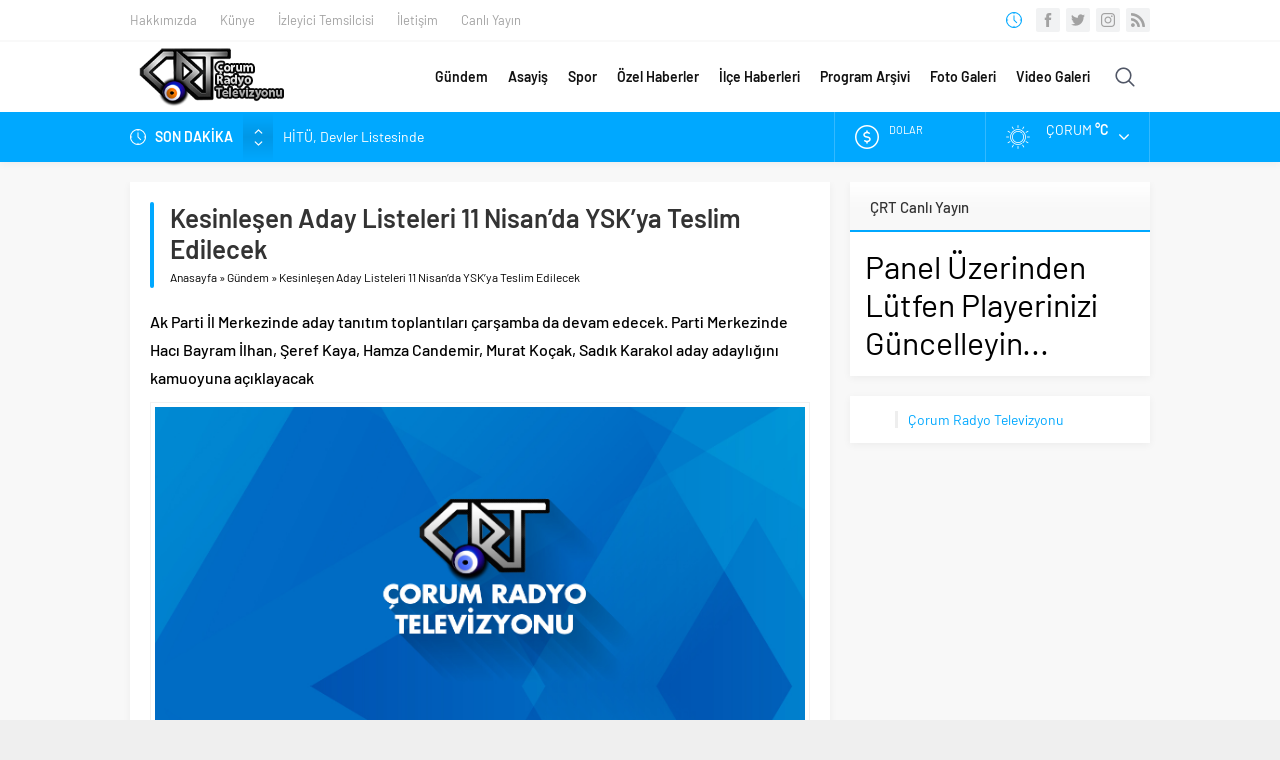

--- FILE ---
content_type: text/html; charset=UTF-8
request_url: https://corumradyotelevizyonu.com/ak-partide-11-nisan%E2%80%99da-kesinlesen-aday-listeleri-yskya-teslim-edilecek/
body_size: 14808
content:
<!DOCTYPE html>
<html lang="tr">
<head>
<meta name="viewport" content="initial-scale=1" />
<meta charset="UTF-8" />
<!--[if lt IE 9]>
<script src="https://corumradyotelevizyonu.com/wp-content/themes/neva/scripts/html5shiv.js"></script>
<![endif]-->
<link rel="shortcut icon" href="https://corumradyotelevizyonu.com/dosyalar/2021/01/apple-icon-180x180-1.png" type="image/png">
<!--||  JM Twitter Cards by Julien Maury 11.1.10  ||-->
<meta name="twitter:card" content="summary_large_image">
<meta name="twitter:creator" content="@corumtv">
<meta name="twitter:site" content="@corumtv">
<meta property="og:title" content="Kesinleşen Aday Listeleri 11 Nisan’da YSK&#8217;ya Teslim Edilecek">
<meta property="og:description" content="Ak Parti İl Merkezinde aday tanıtım toplantıları çarşamba da devam edecek. Parti Merkezinde Hacı Bayram İlhan, Şeref Kaya, Hamza Candemir, Murat Koçak, Sadık Karakol aday adaylığını ka">
<meta property="og:image" content="https://corumradyotelevizyonu.com/dosyalar/2021/02/crt_og.png">
<!--||  /JM Twitter Cards by Julien Maury 11.1.10  ||-->
<title>Kesinleşen Aday Listeleri 11 Nisan’da YSK&#8217;ya Teslim Edilecek &#8211; Çorum Radyo Televizyonu ÇRT</title>
<meta name='robots' content='max-image-preview:large' />
<link rel='dns-prefetch' href='//ajax.googleapis.com' />
<link rel='dns-prefetch' href='//s.w.org' />
<link rel="alternate" type="application/rss+xml" title="Çorum Radyo Televizyonu ÇRT &raquo; Kesinleşen Aday Listeleri 11 Nisan’da YSK&#8217;ya Teslim Edilecek yorum beslemesi" href="https://corumradyotelevizyonu.com/ak-partide-11-nisan%e2%80%99da-kesinlesen-aday-listeleri-yskya-teslim-edilecek/feed/" />
<link rel='stylesheet' id='contact-form-7-css'  href='https://corumradyotelevizyonu.com/wp-content/plugins/contact-form-7/includes/css/styles.css?ver=5.5.5'  media='all' />
<link rel='stylesheet' id='wc-captcha-frontend-css'  href='https://corumradyotelevizyonu.com/wp-content/plugins/wc-captcha/css/frontend.css?ver=5.8.12'  media='all' />
<link rel='stylesheet' id='protect-link-css-css'  href='https://corumradyotelevizyonu.com/wp-content/plugins/wp-copy-protect-with-color-design/css/protect_style.css?ver=5.8.12'  media='all' />
<link rel='stylesheet' id='yendif-player-plugin-player-styles-css'  href='https://corumradyotelevizyonu.com/wp-content/plugins/yendif-player/public/assets/libraries/yendifplayer.css?ver=2.3'  media='all' />
<link rel='stylesheet' id='dashicons-css'  href='https://corumradyotelevizyonu.com/wp-includes/css/dashicons.min.css?ver=5.8.12'  media='all' />
<link rel='stylesheet' id='yendif-player-plugin-dashicon-styles-css'  href='https://corumradyotelevizyonu.com/wp-content/themes/neva/style.css?ver=2.3'  media='all' />
<link rel='stylesheet' id='yendif-player-plugin-gallery-styles-css'  href='https://corumradyotelevizyonu.com/wp-content/plugins/yendif-player/public/assets/css/gallery.css?ver=2.3'  media='all' />
<link rel='stylesheet' id='safirstyle-css'  href='https://corumradyotelevizyonu.com/wp-content/themes/neva/style.css?ver=5.8.12'  media='all' />
<link rel='stylesheet' id='minicolors-css'  href='https://corumradyotelevizyonu.com/wp-content/themes/neva/lib/colorpicker/jquery.minicolors.css?ver=5.8.12'  media='all' />
<script type='text/javascript' id='iw-no-right-click-js-extra'>
/* <![CDATA[ */
var IwNRCargs = {"rightclick":"Y","draganddrop":"Y"};
/* ]]> */
</script>
<script  src='https://corumradyotelevizyonu.com/wp-content/plugins/image-watermark/js/no-right-click.js?ver=1.6.6' id='iw-no-right-click-js'></script>
<script  src='https://ajax.googleapis.com/ajax/libs/jquery/3.3.1/jquery.min.js' id='jquery-js'></script>
<script  src='https://corumradyotelevizyonu.com/wp-content/plugins/yendif-player/public/assets/libraries/yendifplayer.js?ver=2.3' id='yendif-player-plugin-script-js'></script>
<script type='text/javascript' id='yendif-player-plugin-dyn-script-js-extra'>
/* <![CDATA[ */
var yendifplayer_config = {"analytics":"","autoplay":"1","autoplaylist":"1","controlbar":"1","currenttime":"1","desc_chars_limit":"150","duration":"1","embed":"0","engine":"html5","fullscreen":"1","keyboard":"1","license":"Y2469536439<6544453232>!","logo":"","loop":"0","no_of_cols":"2","no_of_rows":"2","playbtn":"1","playpause":"1","progress":"1","ratio":"0.7500","responsive":"1","show_desc":"1","show_views":"1","sort_order":"latest","theme":"black","thumb_height":"80","thumb_width":"145","title_chars_limit":"75","volume":"0.5","volumebtn":"1","playlistWidth":"250","playlistHeight":"125","playlistPosition":"right","share":"0","download":"0","swf":"https:\/\/corumradyotelevizyonu.com\/wp-content\/plugins\/yendif-player\/public\/assets\/libraries\/player.swf","site_url":"https:\/\/corumradyotelevizyonu.com","page_title":"Kesinle\u015fen Aday Listeleri 11 Nisan\u2019da YSK\u2019ya Teslim Edilecek"};
/* ]]> */
</script>
<script  src='https://corumradyotelevizyonu.com/wp-content/plugins/yendif-player/public/assets/js/config.js?ver=2.3' id='yendif-player-plugin-dyn-script-js'></script>
<link rel="https://api.w.org/" href="https://corumradyotelevizyonu.com/wp-json/" /><link rel="alternate" type="application/json" href="https://corumradyotelevizyonu.com/wp-json/wp/v2/posts/20695" /><link rel="EditURI" type="application/rsd+xml" title="RSD" href="https://corumradyotelevizyonu.com/xmlrpc.php?rsd" />
<link rel="wlwmanifest" type="application/wlwmanifest+xml" href="https://corumradyotelevizyonu.com/wp-includes/wlwmanifest.xml" /> 
<link rel="canonical" href="https://corumradyotelevizyonu.com/ak-partide-11-nisan%e2%80%99da-kesinlesen-aday-listeleri-yskya-teslim-edilecek/" />
<link rel='shortlink' href='https://corumradyotelevizyonu.com/?p=20695' />
<link rel="alternate" type="application/json+oembed" href="https://corumradyotelevizyonu.com/wp-json/oembed/1.0/embed?url=https%3A%2F%2Fcorumradyotelevizyonu.com%2Fak-partide-11-nisan%25e2%2580%2599da-kesinlesen-aday-listeleri-yskya-teslim-edilecek%2F" />
<link rel="alternate" type="text/xml+oembed" href="https://corumradyotelevizyonu.com/wp-json/oembed/1.0/embed?url=https%3A%2F%2Fcorumradyotelevizyonu.com%2Fak-partide-11-nisan%25e2%2580%2599da-kesinlesen-aday-listeleri-yskya-teslim-edilecek%2F&#038;format=xml" />
		
		<script type="text/javascript">
			jQuery(function($){
				$('.protect_contents-overlay').css('background-color', '#000000');
			});
		</script>

		
						<script type="text/javascript">
				jQuery(function($){
					$('img').attr('onmousedown', 'return false');
					$('img').attr('onselectstart','return false');
				    $(document).on('contextmenu',function(e){

							
								// ブラウザ全体を暗くする
								$('.protect_contents-overlay, .protect_alert').fadeIn();

								
								$('.protect_contents-overlay, .protect_alert').click(function(){	
									// ブラウザ全体を明るくする
									$('.protect_contents-overlay, .protect_alert').fadeOut();
								});
							

				        return false;
				    });
				});
				</script>

									<style>
					* {
					   -ms-user-select: none; /* IE 10+ */
					   -moz-user-select: -moz-none;
					   -khtml-user-select: none;
					   -webkit-user-select: none;
					   -webkit-touch-callout: none;
					   user-select: none;
					   }

					   input,textarea,select,option {
					   -ms-user-select: auto; /* IE 10+ */
					   -moz-user-select: auto;
					   -khtml-user-select: auto;
					   -webkit-user-select: auto;
					   user-select: auto;
				       }
					</style>
					
														
					
								
				
								
				
				
				<style>#topbar .clock:before,#menu .sub-menu li span.icon,.sliderWidget .slider .owl-dots .owl-dot.ads a,.listingWidget .items a .icon,.safirBox .title a:hover,.sliderWidget .rightGroup .title a:hover,.authorsWidget .author-name a,#authorRelated .item a:hover,#authorRelated .item .title:before,#allAuthorsPage .post .author-name a:hover,aside.profile .userMenu a .icon:before,#profile .table .postContainer .title a:hover,a,h1,h2,h3,h4,h5,h6,#crumbs a:hover,#infoBlock .item .icon,#menu>ul>li:hover>a,#menu>ul>li.active>a,.advancedPostsWidget1 .item .title a:hover,.advancedPostsWidget2 .item .title a:hover,.listing.style1 .item .title a:hover,.listing.style2 .item .title a:hover,#content .safirForm p>span:before,.reading .mainHeading .icon:before,#mobilemenu span.icon{color:#00a8ff;}#topsearch button,#breakingGroup,.sliderWidget .post .safirCategoryMeta a,.sliderWidget .slider .owl-dots .owl-dot.active,.advancedPostsWidget3 .titles .title span,.listingWidget .items a .number,.slider2Widget .owl-dots .owl-dot.active a,.tabbedWidget .tabheading a.active:after,.mainHeading:after,.authorsWidget .allLink a,.burcList a .hover:after,.safirTop,.pageHeading:before,.safirnavi span,.safirnavi a,#gallery-nav a:hover,#gallery-nav a.active,#main form button.submit,#main form input[type=submit],#main .sfrIconForm form .fileLabel span.button,.safirButton,.pageHeading .inner:before,.safirOwlButtons .owl-nav div,.safirnavi span,.safirnavi a,#content form input[type=submit],#gallery-links a,#switcher .icon{background:#00a8ff;}.tabbedWidget .tabheading a.active:before,.sliderWidget .slider .owl-dots .owl-dot:before{border-color:transparent transparent #00a8ff transparent;}.slider2Widget .post .title a{border-left:8px solid #00a8ff;}#menu li.icon1>a span.icon,#mobilemenu li.icon1>a span.icon{display:inline-block;}#mobilemenu li.icon1>a span.icon:before,#menu li.icon1>a span.icon:before,#breaking.icon1:before,.safirCustomMenu li.icon1 .icon:before,.galleryWidget.withIcon.icon1 .safirthumb span:before,#topmenu li.icon1>a span.icon:before,footer .footermenu1 li.icon1>a:before,.mainHeading .icon.icon1:before{content:"\E000";}#menu li.icon2>a span.icon,#mobilemenu li.icon2>a span.icon{display:inline-block;}#mobilemenu li.icon2>a span.icon:before,#menu li.icon2>a span.icon:before,#breaking.icon2:before,.safirCustomMenu li.icon2 .icon:before,.galleryWidget.withIcon.icon2 .safirthumb span:before,#topmenu li.icon2>a span.icon:before,footer .footermenu1 li.icon2>a:before,.mainHeading .icon.icon2:before{content:"\E001";}#menu li.icon3>a span.icon,#mobilemenu li.icon3>a span.icon{display:inline-block;}#mobilemenu li.icon3>a span.icon:before,#menu li.icon3>a span.icon:before,#breaking.icon3:before,.safirCustomMenu li.icon3 .icon:before,.galleryWidget.withIcon.icon3 .safirthumb span:before,#topmenu li.icon3>a span.icon:before,footer .footermenu1 li.icon3>a:before,.mainHeading .icon.icon3:before{content:"\E002";}#menu li.icon4>a span.icon,#mobilemenu li.icon4>a span.icon{display:inline-block;}#mobilemenu li.icon4>a span.icon:before,#menu li.icon4>a span.icon:before,#breaking.icon4:before,.safirCustomMenu li.icon4 .icon:before,.galleryWidget.withIcon.icon4 .safirthumb span:before,#topmenu li.icon4>a span.icon:before,footer .footermenu1 li.icon4>a:before,.mainHeading .icon.icon4:before{content:"\E003";}#menu li.icon5>a span.icon,#mobilemenu li.icon5>a span.icon{display:inline-block;}#mobilemenu li.icon5>a span.icon:before,#menu li.icon5>a span.icon:before,#breaking.icon5:before,.safirCustomMenu li.icon5 .icon:before,.galleryWidget.withIcon.icon5 .safirthumb span:before,#topmenu li.icon5>a span.icon:before,footer .footermenu1 li.icon5>a:before,.mainHeading .icon.icon5:before{content:"\E004";}#menu li.icon6>a span.icon,#mobilemenu li.icon6>a span.icon{display:inline-block;}#mobilemenu li.icon6>a span.icon:before,#menu li.icon6>a span.icon:before,#breaking.icon6:before,.safirCustomMenu li.icon6 .icon:before,.galleryWidget.withIcon.icon6 .safirthumb span:before,#topmenu li.icon6>a span.icon:before,footer .footermenu1 li.icon6>a:before,.mainHeading .icon.icon6:before{content:"\E005";}#menu li.icon7>a span.icon,#mobilemenu li.icon7>a span.icon{display:inline-block;}#mobilemenu li.icon7>a span.icon:before,#menu li.icon7>a span.icon:before,#breaking.icon7:before,.safirCustomMenu li.icon7 .icon:before,.galleryWidget.withIcon.icon7 .safirthumb span:before,#topmenu li.icon7>a span.icon:before,footer .footermenu1 li.icon7>a:before,.mainHeading .icon.icon7:before{content:"\E006";}#menu li.icon8>a span.icon,#mobilemenu li.icon8>a span.icon{display:inline-block;}#mobilemenu li.icon8>a span.icon:before,#menu li.icon8>a span.icon:before,#breaking.icon8:before,.safirCustomMenu li.icon8 .icon:before,.galleryWidget.withIcon.icon8 .safirthumb span:before,#topmenu li.icon8>a span.icon:before,footer .footermenu1 li.icon8>a:before,.mainHeading .icon.icon8:before{content:"\E007";}#menu li.icon9>a span.icon,#mobilemenu li.icon9>a span.icon{display:inline-block;}#mobilemenu li.icon9>a span.icon:before,#menu li.icon9>a span.icon:before,#breaking.icon9:before,.safirCustomMenu li.icon9 .icon:before,.galleryWidget.withIcon.icon9 .safirthumb span:before,#topmenu li.icon9>a span.icon:before,footer .footermenu1 li.icon9>a:before,.mainHeading .icon.icon9:before{content:"\E008";}#menu li.icon10>a span.icon,#mobilemenu li.icon10>a span.icon{display:inline-block;}#mobilemenu li.icon10>a span.icon:before,#menu li.icon10>a span.icon:before,#breaking.icon10:before,.safirCustomMenu li.icon10 .icon:before,.galleryWidget.withIcon.icon10 .safirthumb span:before,#topmenu li.icon10>a span.icon:before,footer .footermenu1 li.icon10>a:before,.mainHeading .icon.icon10:before{content:"\E009";}#menu li.icon11>a span.icon,#mobilemenu li.icon11>a span.icon{display:inline-block;}#mobilemenu li.icon11>a span.icon:before,#menu li.icon11>a span.icon:before,#breaking.icon11:before,.safirCustomMenu li.icon11 .icon:before,.galleryWidget.withIcon.icon11 .safirthumb span:before,#topmenu li.icon11>a span.icon:before,footer .footermenu1 li.icon11>a:before,.mainHeading .icon.icon11:before{content:"\E00a";}#menu li.icon12>a span.icon,#mobilemenu li.icon12>a span.icon{display:inline-block;}#mobilemenu li.icon12>a span.icon:before,#menu li.icon12>a span.icon:before,#breaking.icon12:before,.safirCustomMenu li.icon12 .icon:before,.galleryWidget.withIcon.icon12 .safirthumb span:before,#topmenu li.icon12>a span.icon:before,footer .footermenu1 li.icon12>a:before,.mainHeading .icon.icon12:before{content:"\E00b";}#menu li.icon13>a span.icon,#mobilemenu li.icon13>a span.icon{display:inline-block;}#mobilemenu li.icon13>a span.icon:before,#menu li.icon13>a span.icon:before,#breaking.icon13:before,.safirCustomMenu li.icon13 .icon:before,.galleryWidget.withIcon.icon13 .safirthumb span:before,#topmenu li.icon13>a span.icon:before,footer .footermenu1 li.icon13>a:before,.mainHeading .icon.icon13:before{content:"\E00c";}#menu li.icon14>a span.icon,#mobilemenu li.icon14>a span.icon{display:inline-block;}#mobilemenu li.icon14>a span.icon:before,#menu li.icon14>a span.icon:before,#breaking.icon14:before,.safirCustomMenu li.icon14 .icon:before,.galleryWidget.withIcon.icon14 .safirthumb span:before,#topmenu li.icon14>a span.icon:before,footer .footermenu1 li.icon14>a:before,.mainHeading .icon.icon14:before{content:"\E00d";}#menu li.icon15>a span.icon,#mobilemenu li.icon15>a span.icon{display:inline-block;}#mobilemenu li.icon15>a span.icon:before,#menu li.icon15>a span.icon:before,#breaking.icon15:before,.safirCustomMenu li.icon15 .icon:before,.galleryWidget.withIcon.icon15 .safirthumb span:before,#topmenu li.icon15>a span.icon:before,footer .footermenu1 li.icon15>a:before,.mainHeading .icon.icon15:before{content:"\E00e";}#menu li.icon16>a span.icon,#mobilemenu li.icon16>a span.icon{display:inline-block;}#mobilemenu li.icon16>a span.icon:before,#menu li.icon16>a span.icon:before,#breaking.icon16:before,.safirCustomMenu li.icon16 .icon:before,.galleryWidget.withIcon.icon16 .safirthumb span:before,#topmenu li.icon16>a span.icon:before,footer .footermenu1 li.icon16>a:before,.mainHeading .icon.icon16:before{content:"\E00f";}#menu li.icon17>a span.icon,#mobilemenu li.icon17>a span.icon{display:inline-block;}#mobilemenu li.icon17>a span.icon:before,#menu li.icon17>a span.icon:before,#breaking.icon17:before,.safirCustomMenu li.icon17 .icon:before,.galleryWidget.withIcon.icon17 .safirthumb span:before,#topmenu li.icon17>a span.icon:before,footer .footermenu1 li.icon17>a:before,.mainHeading .icon.icon17:before{content:"\E010";}#menu li.icon18>a span.icon,#mobilemenu li.icon18>a span.icon{display:inline-block;}#mobilemenu li.icon18>a span.icon:before,#menu li.icon18>a span.icon:before,#breaking.icon18:before,.safirCustomMenu li.icon18 .icon:before,.galleryWidget.withIcon.icon18 .safirthumb span:before,#topmenu li.icon18>a span.icon:before,footer .footermenu1 li.icon18>a:before,.mainHeading .icon.icon18:before{content:"\E011";}#menu li.icon19>a span.icon,#mobilemenu li.icon19>a span.icon{display:inline-block;}#mobilemenu li.icon19>a span.icon:before,#menu li.icon19>a span.icon:before,#breaking.icon19:before,.safirCustomMenu li.icon19 .icon:before,.galleryWidget.withIcon.icon19 .safirthumb span:before,#topmenu li.icon19>a span.icon:before,footer .footermenu1 li.icon19>a:before,.mainHeading .icon.icon19:before{content:"\E012";}#menu li.icon20>a span.icon,#mobilemenu li.icon20>a span.icon{display:inline-block;}#mobilemenu li.icon20>a span.icon:before,#menu li.icon20>a span.icon:before,#breaking.icon20:before,.safirCustomMenu li.icon20 .icon:before,.galleryWidget.withIcon.icon20 .safirthumb span:before,#topmenu li.icon20>a span.icon:before,footer .footermenu1 li.icon20>a:before,.mainHeading .icon.icon20:before{content:"\E013";}#menu li.icon21>a span.icon,#mobilemenu li.icon21>a span.icon{display:inline-block;}#mobilemenu li.icon21>a span.icon:before,#menu li.icon21>a span.icon:before,#breaking.icon21:before,.safirCustomMenu li.icon21 .icon:before,.galleryWidget.withIcon.icon21 .safirthumb span:before,#topmenu li.icon21>a span.icon:before,footer .footermenu1 li.icon21>a:before,.mainHeading .icon.icon21:before{content:"\E014";}#menu li.icon22>a span.icon,#mobilemenu li.icon22>a span.icon{display:inline-block;}#mobilemenu li.icon22>a span.icon:before,#menu li.icon22>a span.icon:before,#breaking.icon22:before,.safirCustomMenu li.icon22 .icon:before,.galleryWidget.withIcon.icon22 .safirthumb span:before,#topmenu li.icon22>a span.icon:before,footer .footermenu1 li.icon22>a:before,.mainHeading .icon.icon22:before{content:"\E015";}#menu li.icon23>a span.icon,#mobilemenu li.icon23>a span.icon{display:inline-block;}#mobilemenu li.icon23>a span.icon:before,#menu li.icon23>a span.icon:before,#breaking.icon23:before,.safirCustomMenu li.icon23 .icon:before,.galleryWidget.withIcon.icon23 .safirthumb span:before,#topmenu li.icon23>a span.icon:before,footer .footermenu1 li.icon23>a:before,.mainHeading .icon.icon23:before{content:"\E016";}#menu li.icon24>a span.icon,#mobilemenu li.icon24>a span.icon{display:inline-block;}#mobilemenu li.icon24>a span.icon:before,#menu li.icon24>a span.icon:before,#breaking.icon24:before,.safirCustomMenu li.icon24 .icon:before,.galleryWidget.withIcon.icon24 .safirthumb span:before,#topmenu li.icon24>a span.icon:before,footer .footermenu1 li.icon24>a:before,.mainHeading .icon.icon24:before{content:"\E017";}#menu li.icon25>a span.icon,#mobilemenu li.icon25>a span.icon{display:inline-block;}#mobilemenu li.icon25>a span.icon:before,#menu li.icon25>a span.icon:before,#breaking.icon25:before,.safirCustomMenu li.icon25 .icon:before,.galleryWidget.withIcon.icon25 .safirthumb span:before,#topmenu li.icon25>a span.icon:before,footer .footermenu1 li.icon25>a:before,.mainHeading .icon.icon25:before{content:"\E018";}#menu li.icon26>a span.icon,#mobilemenu li.icon26>a span.icon{display:inline-block;}#mobilemenu li.icon26>a span.icon:before,#menu li.icon26>a span.icon:before,#breaking.icon26:before,.safirCustomMenu li.icon26 .icon:before,.galleryWidget.withIcon.icon26 .safirthumb span:before,#topmenu li.icon26>a span.icon:before,footer .footermenu1 li.icon26>a:before,.mainHeading .icon.icon26:before{content:"\E019";}#menu li.icon27>a span.icon,#mobilemenu li.icon27>a span.icon{display:inline-block;}#mobilemenu li.icon27>a span.icon:before,#menu li.icon27>a span.icon:before,#breaking.icon27:before,.safirCustomMenu li.icon27 .icon:before,.galleryWidget.withIcon.icon27 .safirthumb span:before,#topmenu li.icon27>a span.icon:before,footer .footermenu1 li.icon27>a:before,.mainHeading .icon.icon27:before{content:"\E01a";}#menu li.icon28>a span.icon,#mobilemenu li.icon28>a span.icon{display:inline-block;}#mobilemenu li.icon28>a span.icon:before,#menu li.icon28>a span.icon:before,#breaking.icon28:before,.safirCustomMenu li.icon28 .icon:before,.galleryWidget.withIcon.icon28 .safirthumb span:before,#topmenu li.icon28>a span.icon:before,footer .footermenu1 li.icon28>a:before,.mainHeading .icon.icon28:before{content:"\E01b";}#menu li.icon29>a span.icon,#mobilemenu li.icon29>a span.icon{display:inline-block;}#mobilemenu li.icon29>a span.icon:before,#menu li.icon29>a span.icon:before,#breaking.icon29:before,.safirCustomMenu li.icon29 .icon:before,.galleryWidget.withIcon.icon29 .safirthumb span:before,#topmenu li.icon29>a span.icon:before,footer .footermenu1 li.icon29>a:before,.mainHeading .icon.icon29:before{content:"\E01c";}#menu li.icon30>a span.icon,#mobilemenu li.icon30>a span.icon{display:inline-block;}#mobilemenu li.icon30>a span.icon:before,#menu li.icon30>a span.icon:before,#breaking.icon30:before,.safirCustomMenu li.icon30 .icon:before,.galleryWidget.withIcon.icon30 .safirthumb span:before,#topmenu li.icon30>a span.icon:before,footer .footermenu1 li.icon30>a:before,.mainHeading .icon.icon30:before{content:"\E01d";}#menu li.icon31>a span.icon,#mobilemenu li.icon31>a span.icon{display:inline-block;}#mobilemenu li.icon31>a span.icon:before,#menu li.icon31>a span.icon:before,#breaking.icon31:before,.safirCustomMenu li.icon31 .icon:before,.galleryWidget.withIcon.icon31 .safirthumb span:before,#topmenu li.icon31>a span.icon:before,footer .footermenu1 li.icon31>a:before,.mainHeading .icon.icon31:before{content:"\E01e";}#menu li.icon32>a span.icon,#mobilemenu li.icon32>a span.icon{display:inline-block;}#mobilemenu li.icon32>a span.icon:before,#menu li.icon32>a span.icon:before,#breaking.icon32:before,.safirCustomMenu li.icon32 .icon:before,.galleryWidget.withIcon.icon32 .safirthumb span:before,#topmenu li.icon32>a span.icon:before,footer .footermenu1 li.icon32>a:before,.mainHeading .icon.icon32:before{content:"\E01f";}#menu li.icon33>a span.icon,#mobilemenu li.icon33>a span.icon{display:inline-block;}#mobilemenu li.icon33>a span.icon:before,#menu li.icon33>a span.icon:before,#breaking.icon33:before,.safirCustomMenu li.icon33 .icon:before,.galleryWidget.withIcon.icon33 .safirthumb span:before,#topmenu li.icon33>a span.icon:before,footer .footermenu1 li.icon33>a:before,.mainHeading .icon.icon33:before{content:"\E020";}#menu li.icon34>a span.icon,#mobilemenu li.icon34>a span.icon{display:inline-block;}#mobilemenu li.icon34>a span.icon:before,#menu li.icon34>a span.icon:before,#breaking.icon34:before,.safirCustomMenu li.icon34 .icon:before,.galleryWidget.withIcon.icon34 .safirthumb span:before,#topmenu li.icon34>a span.icon:before,footer .footermenu1 li.icon34>a:before,.mainHeading .icon.icon34:before{content:"\E021";}#menu li.icon35>a span.icon,#mobilemenu li.icon35>a span.icon{display:inline-block;}#mobilemenu li.icon35>a span.icon:before,#menu li.icon35>a span.icon:before,#breaking.icon35:before,.safirCustomMenu li.icon35 .icon:before,.galleryWidget.withIcon.icon35 .safirthumb span:before,#topmenu li.icon35>a span.icon:before,footer .footermenu1 li.icon35>a:before,.mainHeading .icon.icon35:before{content:"\E022";}#menu li.icon36>a span.icon,#mobilemenu li.icon36>a span.icon{display:inline-block;}#mobilemenu li.icon36>a span.icon:before,#menu li.icon36>a span.icon:before,#breaking.icon36:before,.safirCustomMenu li.icon36 .icon:before,.galleryWidget.withIcon.icon36 .safirthumb span:before,#topmenu li.icon36>a span.icon:before,footer .footermenu1 li.icon36>a:before,.mainHeading .icon.icon36:before{content:"\E023";}#menu li.icon37>a span.icon,#mobilemenu li.icon37>a span.icon{display:inline-block;}#mobilemenu li.icon37>a span.icon:before,#menu li.icon37>a span.icon:before,#breaking.icon37:before,.safirCustomMenu li.icon37 .icon:before,.galleryWidget.withIcon.icon37 .safirthumb span:before,#topmenu li.icon37>a span.icon:before,footer .footermenu1 li.icon37>a:before,.mainHeading .icon.icon37:before{content:"\E024";}#menu li.icon38>a span.icon,#mobilemenu li.icon38>a span.icon{display:inline-block;}#mobilemenu li.icon38>a span.icon:before,#menu li.icon38>a span.icon:before,#breaking.icon38:before,.safirCustomMenu li.icon38 .icon:before,.galleryWidget.withIcon.icon38 .safirthumb span:before,#topmenu li.icon38>a span.icon:before,footer .footermenu1 li.icon38>a:before,.mainHeading .icon.icon38:before{content:"\E025";}#menu li.icon39>a span.icon,#mobilemenu li.icon39>a span.icon{display:inline-block;}#mobilemenu li.icon39>a span.icon:before,#menu li.icon39>a span.icon:before,#breaking.icon39:before,.safirCustomMenu li.icon39 .icon:before,.galleryWidget.withIcon.icon39 .safirthumb span:before,#topmenu li.icon39>a span.icon:before,footer .footermenu1 li.icon39>a:before,.mainHeading .icon.icon39:before{content:"\E026";}#menu li.icon40>a span.icon,#mobilemenu li.icon40>a span.icon{display:inline-block;}#mobilemenu li.icon40>a span.icon:before,#menu li.icon40>a span.icon:before,#breaking.icon40:before,.safirCustomMenu li.icon40 .icon:before,.galleryWidget.withIcon.icon40 .safirthumb span:before,#topmenu li.icon40>a span.icon:before,footer .footermenu1 li.icon40>a:before,.mainHeading .icon.icon40:before{content:"\E027";}#menu li.icon41>a span.icon,#mobilemenu li.icon41>a span.icon{display:inline-block;}#mobilemenu li.icon41>a span.icon:before,#menu li.icon41>a span.icon:before,#breaking.icon41:before,.safirCustomMenu li.icon41 .icon:before,.galleryWidget.withIcon.icon41 .safirthumb span:before,#topmenu li.icon41>a span.icon:before,footer .footermenu1 li.icon41>a:before,.mainHeading .icon.icon41:before{content:"\E028";}#menu li.icon42>a span.icon,#mobilemenu li.icon42>a span.icon{display:inline-block;}#mobilemenu li.icon42>a span.icon:before,#menu li.icon42>a span.icon:before,#breaking.icon42:before,.safirCustomMenu li.icon42 .icon:before,.galleryWidget.withIcon.icon42 .safirthumb span:before,#topmenu li.icon42>a span.icon:before,footer .footermenu1 li.icon42>a:before,.mainHeading .icon.icon42:before{content:"\E029";}#menu li.icon43>a span.icon,#mobilemenu li.icon43>a span.icon{display:inline-block;}#mobilemenu li.icon43>a span.icon:before,#menu li.icon43>a span.icon:before,#breaking.icon43:before,.safirCustomMenu li.icon43 .icon:before,.galleryWidget.withIcon.icon43 .safirthumb span:before,#topmenu li.icon43>a span.icon:before,footer .footermenu1 li.icon43>a:before,.mainHeading .icon.icon43:before{content:"\E02a";}#menu li.icon44>a span.icon,#mobilemenu li.icon44>a span.icon{display:inline-block;}#mobilemenu li.icon44>a span.icon:before,#menu li.icon44>a span.icon:before,#breaking.icon44:before,.safirCustomMenu li.icon44 .icon:before,.galleryWidget.withIcon.icon44 .safirthumb span:before,#topmenu li.icon44>a span.icon:before,footer .footermenu1 li.icon44>a:before,.mainHeading .icon.icon44:before{content:"\E02b";}#menu li.icon45>a span.icon,#mobilemenu li.icon45>a span.icon{display:inline-block;}#mobilemenu li.icon45>a span.icon:before,#menu li.icon45>a span.icon:before,#breaking.icon45:before,.safirCustomMenu li.icon45 .icon:before,.galleryWidget.withIcon.icon45 .safirthumb span:before,#topmenu li.icon45>a span.icon:before,footer .footermenu1 li.icon45>a:before,.mainHeading .icon.icon45:before{content:"\E02c";}#menu li.icon46>a span.icon,#mobilemenu li.icon46>a span.icon{display:inline-block;}#mobilemenu li.icon46>a span.icon:before,#menu li.icon46>a span.icon:before,#breaking.icon46:before,.safirCustomMenu li.icon46 .icon:before,.galleryWidget.withIcon.icon46 .safirthumb span:before,#topmenu li.icon46>a span.icon:before,footer .footermenu1 li.icon46>a:before,.mainHeading .icon.icon46:before{content:"\E02d";}#menu li.icon47>a span.icon,#mobilemenu li.icon47>a span.icon{display:inline-block;}#mobilemenu li.icon47>a span.icon:before,#menu li.icon47>a span.icon:before,#breaking.icon47:before,.safirCustomMenu li.icon47 .icon:before,.galleryWidget.withIcon.icon47 .safirthumb span:before,#topmenu li.icon47>a span.icon:before,footer .footermenu1 li.icon47>a:before,.mainHeading .icon.icon47:before{content:"\E02e";}#menu li.icon48>a span.icon,#mobilemenu li.icon48>a span.icon{display:inline-block;}#mobilemenu li.icon48>a span.icon:before,#menu li.icon48>a span.icon:before,#breaking.icon48:before,.safirCustomMenu li.icon48 .icon:before,.galleryWidget.withIcon.icon48 .safirthumb span:before,#topmenu li.icon48>a span.icon:before,footer .footermenu1 li.icon48>a:before,.mainHeading .icon.icon48:before{content:"\E02f";}#menu li.icon49>a span.icon,#mobilemenu li.icon49>a span.icon{display:inline-block;}#mobilemenu li.icon49>a span.icon:before,#menu li.icon49>a span.icon:before,#breaking.icon49:before,.safirCustomMenu li.icon49 .icon:before,.galleryWidget.withIcon.icon49 .safirthumb span:before,#topmenu li.icon49>a span.icon:before,footer .footermenu1 li.icon49>a:before,.mainHeading .icon.icon49:before{content:"\E030";}#menu li.icon50>a span.icon,#mobilemenu li.icon50>a span.icon{display:inline-block;}#mobilemenu li.icon50>a span.icon:before,#menu li.icon50>a span.icon:before,#breaking.icon50:before,.safirCustomMenu li.icon50 .icon:before,.galleryWidget.withIcon.icon50 .safirthumb span:before,#topmenu li.icon50>a span.icon:before,footer .footermenu1 li.icon50>a:before,.mainHeading .icon.icon50:before{content:"\E031";}#menu li.icon51>a span.icon,#mobilemenu li.icon51>a span.icon{display:inline-block;}#mobilemenu li.icon51>a span.icon:before,#menu li.icon51>a span.icon:before,#breaking.icon51:before,.safirCustomMenu li.icon51 .icon:before,.galleryWidget.withIcon.icon51 .safirthumb span:before,#topmenu li.icon51>a span.icon:before,footer .footermenu1 li.icon51>a:before,.mainHeading .icon.icon51:before{content:"\E032";}#menu li.icon52>a span.icon,#mobilemenu li.icon52>a span.icon{display:inline-block;}#mobilemenu li.icon52>a span.icon:before,#menu li.icon52>a span.icon:before,#breaking.icon52:before,.safirCustomMenu li.icon52 .icon:before,.galleryWidget.withIcon.icon52 .safirthumb span:before,#topmenu li.icon52>a span.icon:before,footer .footermenu1 li.icon52>a:before,.mainHeading .icon.icon52:before{content:"\E033";}#menu li.icon53>a span.icon,#mobilemenu li.icon53>a span.icon{display:inline-block;}#mobilemenu li.icon53>a span.icon:before,#menu li.icon53>a span.icon:before,#breaking.icon53:before,.safirCustomMenu li.icon53 .icon:before,.galleryWidget.withIcon.icon53 .safirthumb span:before,#topmenu li.icon53>a span.icon:before,footer .footermenu1 li.icon53>a:before,.mainHeading .icon.icon53:before{content:"\E034";}#menu li.icon54>a span.icon,#mobilemenu li.icon54>a span.icon{display:inline-block;}#mobilemenu li.icon54>a span.icon:before,#menu li.icon54>a span.icon:before,#breaking.icon54:before,.safirCustomMenu li.icon54 .icon:before,.galleryWidget.withIcon.icon54 .safirthumb span:before,#topmenu li.icon54>a span.icon:before,footer .footermenu1 li.icon54>a:before,.mainHeading .icon.icon54:before{content:"\E035";}#menu li.icon55>a span.icon,#mobilemenu li.icon55>a span.icon{display:inline-block;}#mobilemenu li.icon55>a span.icon:before,#menu li.icon55>a span.icon:before,#breaking.icon55:before,.safirCustomMenu li.icon55 .icon:before,.galleryWidget.withIcon.icon55 .safirthumb span:before,#topmenu li.icon55>a span.icon:before,footer .footermenu1 li.icon55>a:before,.mainHeading .icon.icon55:before{content:"\E036";}#menu li.icon56>a span.icon,#mobilemenu li.icon56>a span.icon{display:inline-block;}#mobilemenu li.icon56>a span.icon:before,#menu li.icon56>a span.icon:before,#breaking.icon56:before,.safirCustomMenu li.icon56 .icon:before,.galleryWidget.withIcon.icon56 .safirthumb span:before,#topmenu li.icon56>a span.icon:before,footer .footermenu1 li.icon56>a:before,.mainHeading .icon.icon56:before{content:"\E037";}#menu li.icon57>a span.icon,#mobilemenu li.icon57>a span.icon{display:inline-block;}#mobilemenu li.icon57>a span.icon:before,#menu li.icon57>a span.icon:before,#breaking.icon57:before,.safirCustomMenu li.icon57 .icon:before,.galleryWidget.withIcon.icon57 .safirthumb span:before,#topmenu li.icon57>a span.icon:before,footer .footermenu1 li.icon57>a:before,.mainHeading .icon.icon57:before{content:"\E038";}#menu li.icon58>a span.icon,#mobilemenu li.icon58>a span.icon{display:inline-block;}#mobilemenu li.icon58>a span.icon:before,#menu li.icon58>a span.icon:before,#breaking.icon58:before,.safirCustomMenu li.icon58 .icon:before,.galleryWidget.withIcon.icon58 .safirthumb span:before,#topmenu li.icon58>a span.icon:before,footer .footermenu1 li.icon58>a:before,.mainHeading .icon.icon58:before{content:"\E039";}#menu li.icon59>a span.icon,#mobilemenu li.icon59>a span.icon{display:inline-block;}#mobilemenu li.icon59>a span.icon:before,#menu li.icon59>a span.icon:before,#breaking.icon59:before,.safirCustomMenu li.icon59 .icon:before,.galleryWidget.withIcon.icon59 .safirthumb span:before,#topmenu li.icon59>a span.icon:before,footer .footermenu1 li.icon59>a:before,.mainHeading .icon.icon59:before{content:"\E03a";}#menu li.icon60>a span.icon,#mobilemenu li.icon60>a span.icon{display:inline-block;}#mobilemenu li.icon60>a span.icon:before,#menu li.icon60>a span.icon:before,#breaking.icon60:before,.safirCustomMenu li.icon60 .icon:before,.galleryWidget.withIcon.icon60 .safirthumb span:before,#topmenu li.icon60>a span.icon:before,footer .footermenu1 li.icon60>a:before,.mainHeading .icon.icon60:before{content:"\E03b";}#menu li.icon61>a span.icon,#mobilemenu li.icon61>a span.icon{display:inline-block;}#mobilemenu li.icon61>a span.icon:before,#menu li.icon61>a span.icon:before,#breaking.icon61:before,.safirCustomMenu li.icon61 .icon:before,.galleryWidget.withIcon.icon61 .safirthumb span:before,#topmenu li.icon61>a span.icon:before,footer .footermenu1 li.icon61>a:before,.mainHeading .icon.icon61:before{content:"\E03c";}#menu li.icon62>a span.icon,#mobilemenu li.icon62>a span.icon{display:inline-block;}#mobilemenu li.icon62>a span.icon:before,#menu li.icon62>a span.icon:before,#breaking.icon62:before,.safirCustomMenu li.icon62 .icon:before,.galleryWidget.withIcon.icon62 .safirthumb span:before,#topmenu li.icon62>a span.icon:before,footer .footermenu1 li.icon62>a:before,.mainHeading .icon.icon62:before{content:"\E03d";}#menu li.icon63>a span.icon,#mobilemenu li.icon63>a span.icon{display:inline-block;}#mobilemenu li.icon63>a span.icon:before,#menu li.icon63>a span.icon:before,#breaking.icon63:before,.safirCustomMenu li.icon63 .icon:before,.galleryWidget.withIcon.icon63 .safirthumb span:before,#topmenu li.icon63>a span.icon:before,footer .footermenu1 li.icon63>a:before,.mainHeading .icon.icon63:before{content:"\E03e";}#menu li.icon64>a span.icon,#mobilemenu li.icon64>a span.icon{display:inline-block;}#mobilemenu li.icon64>a span.icon:before,#menu li.icon64>a span.icon:before,#breaking.icon64:before,.safirCustomMenu li.icon64 .icon:before,.galleryWidget.withIcon.icon64 .safirthumb span:before,#topmenu li.icon64>a span.icon:before,footer .footermenu1 li.icon64>a:before,.mainHeading .icon.icon64:before{content:"\E03f";}#menu li.icon65>a span.icon,#mobilemenu li.icon65>a span.icon{display:inline-block;}#mobilemenu li.icon65>a span.icon:before,#menu li.icon65>a span.icon:before,#breaking.icon65:before,.safirCustomMenu li.icon65 .icon:before,.galleryWidget.withIcon.icon65 .safirthumb span:before,#topmenu li.icon65>a span.icon:before,footer .footermenu1 li.icon65>a:before,.mainHeading .icon.icon65:before{content:"\E040";}#menu li.icon66>a span.icon,#mobilemenu li.icon66>a span.icon{display:inline-block;}#mobilemenu li.icon66>a span.icon:before,#menu li.icon66>a span.icon:before,#breaking.icon66:before,.safirCustomMenu li.icon66 .icon:before,.galleryWidget.withIcon.icon66 .safirthumb span:before,#topmenu li.icon66>a span.icon:before,footer .footermenu1 li.icon66>a:before,.mainHeading .icon.icon66:before{content:"\E041";}#menu li.icon67>a span.icon,#mobilemenu li.icon67>a span.icon{display:inline-block;}#mobilemenu li.icon67>a span.icon:before,#menu li.icon67>a span.icon:before,#breaking.icon67:before,.safirCustomMenu li.icon67 .icon:before,.galleryWidget.withIcon.icon67 .safirthumb span:before,#topmenu li.icon67>a span.icon:before,footer .footermenu1 li.icon67>a:before,.mainHeading .icon.icon67:before{content:"\E042";}#menu li.icon68>a span.icon,#mobilemenu li.icon68>a span.icon{display:inline-block;}#mobilemenu li.icon68>a span.icon:before,#menu li.icon68>a span.icon:before,#breaking.icon68:before,.safirCustomMenu li.icon68 .icon:before,.galleryWidget.withIcon.icon68 .safirthumb span:before,#topmenu li.icon68>a span.icon:before,footer .footermenu1 li.icon68>a:before,.mainHeading .icon.icon68:before{content:"\E043";}#menu li.icon69>a span.icon,#mobilemenu li.icon69>a span.icon{display:inline-block;}#mobilemenu li.icon69>a span.icon:before,#menu li.icon69>a span.icon:before,#breaking.icon69:before,.safirCustomMenu li.icon69 .icon:before,.galleryWidget.withIcon.icon69 .safirthumb span:before,#topmenu li.icon69>a span.icon:before,footer .footermenu1 li.icon69>a:before,.mainHeading .icon.icon69:before{content:"\E044";}#menu li.icon70>a span.icon,#mobilemenu li.icon70>a span.icon{display:inline-block;}#mobilemenu li.icon70>a span.icon:before,#menu li.icon70>a span.icon:before,#breaking.icon70:before,.safirCustomMenu li.icon70 .icon:before,.galleryWidget.withIcon.icon70 .safirthumb span:before,#topmenu li.icon70>a span.icon:before,footer .footermenu1 li.icon70>a:before,.mainHeading .icon.icon70:before{content:"\E045";}#menu li.icon71>a span.icon,#mobilemenu li.icon71>a span.icon{display:inline-block;}#mobilemenu li.icon71>a span.icon:before,#menu li.icon71>a span.icon:before,#breaking.icon71:before,.safirCustomMenu li.icon71 .icon:before,.galleryWidget.withIcon.icon71 .safirthumb span:before,#topmenu li.icon71>a span.icon:before,footer .footermenu1 li.icon71>a:before,.mainHeading .icon.icon71:before{content:"\E046";}#menu li.icon72>a span.icon,#mobilemenu li.icon72>a span.icon{display:inline-block;}#mobilemenu li.icon72>a span.icon:before,#menu li.icon72>a span.icon:before,#breaking.icon72:before,.safirCustomMenu li.icon72 .icon:before,.galleryWidget.withIcon.icon72 .safirthumb span:before,#topmenu li.icon72>a span.icon:before,footer .footermenu1 li.icon72>a:before,.mainHeading .icon.icon72:before{content:"\E047";}#menu li.icon73>a span.icon,#mobilemenu li.icon73>a span.icon{display:inline-block;}#mobilemenu li.icon73>a span.icon:before,#menu li.icon73>a span.icon:before,#breaking.icon73:before,.safirCustomMenu li.icon73 .icon:before,.galleryWidget.withIcon.icon73 .safirthumb span:before,#topmenu li.icon73>a span.icon:before,footer .footermenu1 li.icon73>a:before,.mainHeading .icon.icon73:before{content:"\E048";}#menu li.icon74>a span.icon,#mobilemenu li.icon74>a span.icon{display:inline-block;}#mobilemenu li.icon74>a span.icon:before,#menu li.icon74>a span.icon:before,#breaking.icon74:before,.safirCustomMenu li.icon74 .icon:before,.galleryWidget.withIcon.icon74 .safirthumb span:before,#topmenu li.icon74>a span.icon:before,footer .footermenu1 li.icon74>a:before,.mainHeading .icon.icon74:before{content:"\E049";}#menu li.icon75>a span.icon,#mobilemenu li.icon75>a span.icon{display:inline-block;}#mobilemenu li.icon75>a span.icon:before,#menu li.icon75>a span.icon:before,#breaking.icon75:before,.safirCustomMenu li.icon75 .icon:before,.galleryWidget.withIcon.icon75 .safirthumb span:before,#topmenu li.icon75>a span.icon:before,footer .footermenu1 li.icon75>a:before,.mainHeading .icon.icon75:before{content:"\E04a";}#menu li.icon76>a span.icon,#mobilemenu li.icon76>a span.icon{display:inline-block;}#mobilemenu li.icon76>a span.icon:before,#menu li.icon76>a span.icon:before,#breaking.icon76:before,.safirCustomMenu li.icon76 .icon:before,.galleryWidget.withIcon.icon76 .safirthumb span:before,#topmenu li.icon76>a span.icon:before,footer .footermenu1 li.icon76>a:before,.mainHeading .icon.icon76:before{content:"\E04b";}#menu li.icon77>a span.icon,#mobilemenu li.icon77>a span.icon{display:inline-block;}#mobilemenu li.icon77>a span.icon:before,#menu li.icon77>a span.icon:before,#breaking.icon77:before,.safirCustomMenu li.icon77 .icon:before,.galleryWidget.withIcon.icon77 .safirthumb span:before,#topmenu li.icon77>a span.icon:before,footer .footermenu1 li.icon77>a:before,.mainHeading .icon.icon77:before{content:"\E04c";}#menu li.icon78>a span.icon,#mobilemenu li.icon78>a span.icon{display:inline-block;}#mobilemenu li.icon78>a span.icon:before,#menu li.icon78>a span.icon:before,#breaking.icon78:before,.safirCustomMenu li.icon78 .icon:before,.galleryWidget.withIcon.icon78 .safirthumb span:before,#topmenu li.icon78>a span.icon:before,footer .footermenu1 li.icon78>a:before,.mainHeading .icon.icon78:before{content:"\E04d";}#menu li.icon79>a span.icon,#mobilemenu li.icon79>a span.icon{display:inline-block;}#mobilemenu li.icon79>a span.icon:before,#menu li.icon79>a span.icon:before,#breaking.icon79:before,.safirCustomMenu li.icon79 .icon:before,.galleryWidget.withIcon.icon79 .safirthumb span:before,#topmenu li.icon79>a span.icon:before,footer .footermenu1 li.icon79>a:before,.mainHeading .icon.icon79:before{content:"\E04e";}#menu li.icon80>a span.icon,#mobilemenu li.icon80>a span.icon{display:inline-block;}#mobilemenu li.icon80>a span.icon:before,#menu li.icon80>a span.icon:before,#breaking.icon80:before,.safirCustomMenu li.icon80 .icon:before,.galleryWidget.withIcon.icon80 .safirthumb span:before,#topmenu li.icon80>a span.icon:before,footer .footermenu1 li.icon80>a:before,.mainHeading .icon.icon80:before{content:"\E04f";}#menu li.icon81>a span.icon,#mobilemenu li.icon81>a span.icon{display:inline-block;}#mobilemenu li.icon81>a span.icon:before,#menu li.icon81>a span.icon:before,#breaking.icon81:before,.safirCustomMenu li.icon81 .icon:before,.galleryWidget.withIcon.icon81 .safirthumb span:before,#topmenu li.icon81>a span.icon:before,footer .footermenu1 li.icon81>a:before,.mainHeading .icon.icon81:before{content:"\E050";}#menu li.icon82>a span.icon,#mobilemenu li.icon82>a span.icon{display:inline-block;}#mobilemenu li.icon82>a span.icon:before,#menu li.icon82>a span.icon:before,#breaking.icon82:before,.safirCustomMenu li.icon82 .icon:before,.galleryWidget.withIcon.icon82 .safirthumb span:before,#topmenu li.icon82>a span.icon:before,footer .footermenu1 li.icon82>a:before,.mainHeading .icon.icon82:before{content:"\E051";}#menu li.icon83>a span.icon,#mobilemenu li.icon83>a span.icon{display:inline-block;}#mobilemenu li.icon83>a span.icon:before,#menu li.icon83>a span.icon:before,#breaking.icon83:before,.safirCustomMenu li.icon83 .icon:before,.galleryWidget.withIcon.icon83 .safirthumb span:before,#topmenu li.icon83>a span.icon:before,footer .footermenu1 li.icon83>a:before,.mainHeading .icon.icon83:before{content:"\E052";}#menu li.icon84>a span.icon,#mobilemenu li.icon84>a span.icon{display:inline-block;}#mobilemenu li.icon84>a span.icon:before,#menu li.icon84>a span.icon:before,#breaking.icon84:before,.safirCustomMenu li.icon84 .icon:before,.galleryWidget.withIcon.icon84 .safirthumb span:before,#topmenu li.icon84>a span.icon:before,footer .footermenu1 li.icon84>a:before,.mainHeading .icon.icon84:before{content:"\E053";}#menu li.icon85>a span.icon,#mobilemenu li.icon85>a span.icon{display:inline-block;}#mobilemenu li.icon85>a span.icon:before,#menu li.icon85>a span.icon:before,#breaking.icon85:before,.safirCustomMenu li.icon85 .icon:before,.galleryWidget.withIcon.icon85 .safirthumb span:before,#topmenu li.icon85>a span.icon:before,footer .footermenu1 li.icon85>a:before,.mainHeading .icon.icon85:before{content:"\E054";}#menu li.icon86>a span.icon,#mobilemenu li.icon86>a span.icon{display:inline-block;}#mobilemenu li.icon86>a span.icon:before,#menu li.icon86>a span.icon:before,#breaking.icon86:before,.safirCustomMenu li.icon86 .icon:before,.galleryWidget.withIcon.icon86 .safirthumb span:before,#topmenu li.icon86>a span.icon:before,footer .footermenu1 li.icon86>a:before,.mainHeading .icon.icon86:before{content:"\E055";}#menu li.icon87>a span.icon,#mobilemenu li.icon87>a span.icon{display:inline-block;}#mobilemenu li.icon87>a span.icon:before,#menu li.icon87>a span.icon:before,#breaking.icon87:before,.safirCustomMenu li.icon87 .icon:before,.galleryWidget.withIcon.icon87 .safirthumb span:before,#topmenu li.icon87>a span.icon:before,footer .footermenu1 li.icon87>a:before,.mainHeading .icon.icon87:before{content:"\E056";}#menu li.icon88>a span.icon,#mobilemenu li.icon88>a span.icon{display:inline-block;}#mobilemenu li.icon88>a span.icon:before,#menu li.icon88>a span.icon:before,#breaking.icon88:before,.safirCustomMenu li.icon88 .icon:before,.galleryWidget.withIcon.icon88 .safirthumb span:before,#topmenu li.icon88>a span.icon:before,footer .footermenu1 li.icon88>a:before,.mainHeading .icon.icon88:before{content:"\E057";}#menu li.icon89>a span.icon,#mobilemenu li.icon89>a span.icon{display:inline-block;}#mobilemenu li.icon89>a span.icon:before,#menu li.icon89>a span.icon:before,#breaking.icon89:before,.safirCustomMenu li.icon89 .icon:before,.galleryWidget.withIcon.icon89 .safirthumb span:before,#topmenu li.icon89>a span.icon:before,footer .footermenu1 li.icon89>a:before,.mainHeading .icon.icon89:before{content:"\E058";}#menu li.icon90>a span.icon,#mobilemenu li.icon90>a span.icon{display:inline-block;}#mobilemenu li.icon90>a span.icon:before,#menu li.icon90>a span.icon:before,#breaking.icon90:before,.safirCustomMenu li.icon90 .icon:before,.galleryWidget.withIcon.icon90 .safirthumb span:before,#topmenu li.icon90>a span.icon:before,footer .footermenu1 li.icon90>a:before,.mainHeading .icon.icon90:before{content:"\E059";}#menu li.icon91>a span.icon,#mobilemenu li.icon91>a span.icon{display:inline-block;}#mobilemenu li.icon91>a span.icon:before,#menu li.icon91>a span.icon:before,#breaking.icon91:before,.safirCustomMenu li.icon91 .icon:before,.galleryWidget.withIcon.icon91 .safirthumb span:before,#topmenu li.icon91>a span.icon:before,footer .footermenu1 li.icon91>a:before,.mainHeading .icon.icon91:before{content:"\E05a";}#menu li.icon92>a span.icon,#mobilemenu li.icon92>a span.icon{display:inline-block;}#mobilemenu li.icon92>a span.icon:before,#menu li.icon92>a span.icon:before,#breaking.icon92:before,.safirCustomMenu li.icon92 .icon:before,.galleryWidget.withIcon.icon92 .safirthumb span:before,#topmenu li.icon92>a span.icon:before,footer .footermenu1 li.icon92>a:before,.mainHeading .icon.icon92:before{content:"\E05b";}#menu li.icon93>a span.icon,#mobilemenu li.icon93>a span.icon{display:inline-block;}#mobilemenu li.icon93>a span.icon:before,#menu li.icon93>a span.icon:before,#breaking.icon93:before,.safirCustomMenu li.icon93 .icon:before,.galleryWidget.withIcon.icon93 .safirthumb span:before,#topmenu li.icon93>a span.icon:before,footer .footermenu1 li.icon93>a:before,.mainHeading .icon.icon93:before{content:"\E05c";}#menu li.icon94>a span.icon,#mobilemenu li.icon94>a span.icon{display:inline-block;}#mobilemenu li.icon94>a span.icon:before,#menu li.icon94>a span.icon:before,#breaking.icon94:before,.safirCustomMenu li.icon94 .icon:before,.galleryWidget.withIcon.icon94 .safirthumb span:before,#topmenu li.icon94>a span.icon:before,footer .footermenu1 li.icon94>a:before,.mainHeading .icon.icon94:before{content:"\E05d";}#menu li.icon95>a span.icon,#mobilemenu li.icon95>a span.icon{display:inline-block;}#mobilemenu li.icon95>a span.icon:before,#menu li.icon95>a span.icon:before,#breaking.icon95:before,.safirCustomMenu li.icon95 .icon:before,.galleryWidget.withIcon.icon95 .safirthumb span:before,#topmenu li.icon95>a span.icon:before,footer .footermenu1 li.icon95>a:before,.mainHeading .icon.icon95:before{content:"\E05e";}#menu li.icon96>a span.icon,#mobilemenu li.icon96>a span.icon{display:inline-block;}#mobilemenu li.icon96>a span.icon:before,#menu li.icon96>a span.icon:before,#breaking.icon96:before,.safirCustomMenu li.icon96 .icon:before,.galleryWidget.withIcon.icon96 .safirthumb span:before,#topmenu li.icon96>a span.icon:before,footer .footermenu1 li.icon96>a:before,.mainHeading .icon.icon96:before{content:"\E05f";}#menu li.icon97>a span.icon,#mobilemenu li.icon97>a span.icon{display:inline-block;}#mobilemenu li.icon97>a span.icon:before,#menu li.icon97>a span.icon:before,#breaking.icon97:before,.safirCustomMenu li.icon97 .icon:before,.galleryWidget.withIcon.icon97 .safirthumb span:before,#topmenu li.icon97>a span.icon:before,footer .footermenu1 li.icon97>a:before,.mainHeading .icon.icon97:before{content:"\E060";}#menu li.icon98>a span.icon,#mobilemenu li.icon98>a span.icon{display:inline-block;}#mobilemenu li.icon98>a span.icon:before,#menu li.icon98>a span.icon:before,#breaking.icon98:before,.safirCustomMenu li.icon98 .icon:before,.galleryWidget.withIcon.icon98 .safirthumb span:before,#topmenu li.icon98>a span.icon:before,footer .footermenu1 li.icon98>a:before,.mainHeading .icon.icon98:before{content:"\E061";}#menu li.icon99>a span.icon,#mobilemenu li.icon99>a span.icon{display:inline-block;}#mobilemenu li.icon99>a span.icon:before,#menu li.icon99>a span.icon:before,#breaking.icon99:before,.safirCustomMenu li.icon99 .icon:before,.galleryWidget.withIcon.icon99 .safirthumb span:before,#topmenu li.icon99>a span.icon:before,footer .footermenu1 li.icon99>a:before,.mainHeading .icon.icon99:before{content:"\E062";}#menu li.icon100>a span.icon,#mobilemenu li.icon100>a span.icon{display:inline-block;}#mobilemenu li.icon100>a span.icon:before,#menu li.icon100>a span.icon:before,#breaking.icon100:before,.safirCustomMenu li.icon100 .icon:before,.galleryWidget.withIcon.icon100 .safirthumb span:before,#topmenu li.icon100>a span.icon:before,footer .footermenu1 li.icon100>a:before,.mainHeading .icon.icon100:before{content:"\E063";}#menu li.icon101>a span.icon,#mobilemenu li.icon101>a span.icon{display:inline-block;}#mobilemenu li.icon101>a span.icon:before,#menu li.icon101>a span.icon:before,#breaking.icon101:before,.safirCustomMenu li.icon101 .icon:before,.galleryWidget.withIcon.icon101 .safirthumb span:before,#topmenu li.icon101>a span.icon:before,footer .footermenu1 li.icon101>a:before,.mainHeading .icon.icon101:before{content:"\E064";}#menu li.icon102>a span.icon,#mobilemenu li.icon102>a span.icon{display:inline-block;}#mobilemenu li.icon102>a span.icon:before,#menu li.icon102>a span.icon:before,#breaking.icon102:before,.safirCustomMenu li.icon102 .icon:before,.galleryWidget.withIcon.icon102 .safirthumb span:before,#topmenu li.icon102>a span.icon:before,footer .footermenu1 li.icon102>a:before,.mainHeading .icon.icon102:before{content:"\E065";}#menu li.icon103>a span.icon,#mobilemenu li.icon103>a span.icon{display:inline-block;}#mobilemenu li.icon103>a span.icon:before,#menu li.icon103>a span.icon:before,#breaking.icon103:before,.safirCustomMenu li.icon103 .icon:before,.galleryWidget.withIcon.icon103 .safirthumb span:before,#topmenu li.icon103>a span.icon:before,footer .footermenu1 li.icon103>a:before,.mainHeading .icon.icon103:before{content:"\E066";}#menu li.icon104>a span.icon,#mobilemenu li.icon104>a span.icon{display:inline-block;}#mobilemenu li.icon104>a span.icon:before,#menu li.icon104>a span.icon:before,#breaking.icon104:before,.safirCustomMenu li.icon104 .icon:before,.galleryWidget.withIcon.icon104 .safirthumb span:before,#topmenu li.icon104>a span.icon:before,footer .footermenu1 li.icon104>a:before,.mainHeading .icon.icon104:before{content:"\E067";}#menu li.icon105>a span.icon,#mobilemenu li.icon105>a span.icon{display:inline-block;}#mobilemenu li.icon105>a span.icon:before,#menu li.icon105>a span.icon:before,#breaking.icon105:before,.safirCustomMenu li.icon105 .icon:before,.galleryWidget.withIcon.icon105 .safirthumb span:before,#topmenu li.icon105>a span.icon:before,footer .footermenu1 li.icon105>a:before,.mainHeading .icon.icon105:before{content:"\E068";}#menu li.icon106>a span.icon,#mobilemenu li.icon106>a span.icon{display:inline-block;}#mobilemenu li.icon106>a span.icon:before,#menu li.icon106>a span.icon:before,#breaking.icon106:before,.safirCustomMenu li.icon106 .icon:before,.galleryWidget.withIcon.icon106 .safirthumb span:before,#topmenu li.icon106>a span.icon:before,footer .footermenu1 li.icon106>a:before,.mainHeading .icon.icon106:before{content:"\E069";}#menu li.icon107>a span.icon,#mobilemenu li.icon107>a span.icon{display:inline-block;}#mobilemenu li.icon107>a span.icon:before,#menu li.icon107>a span.icon:before,#breaking.icon107:before,.safirCustomMenu li.icon107 .icon:before,.galleryWidget.withIcon.icon107 .safirthumb span:before,#topmenu li.icon107>a span.icon:before,footer .footermenu1 li.icon107>a:before,.mainHeading .icon.icon107:before{content:"\E06a";}#menu li.icon108>a span.icon,#mobilemenu li.icon108>a span.icon{display:inline-block;}#mobilemenu li.icon108>a span.icon:before,#menu li.icon108>a span.icon:before,#breaking.icon108:before,.safirCustomMenu li.icon108 .icon:before,.galleryWidget.withIcon.icon108 .safirthumb span:before,#topmenu li.icon108>a span.icon:before,footer .footermenu1 li.icon108>a:before,.mainHeading .icon.icon108:before{content:"\E06b";}#menu li.icon109>a span.icon,#mobilemenu li.icon109>a span.icon{display:inline-block;}#mobilemenu li.icon109>a span.icon:before,#menu li.icon109>a span.icon:before,#breaking.icon109:before,.safirCustomMenu li.icon109 .icon:before,.galleryWidget.withIcon.icon109 .safirthumb span:before,#topmenu li.icon109>a span.icon:before,footer .footermenu1 li.icon109>a:before,.mainHeading .icon.icon109:before{content:"\E06c";}#menu li.icon110>a span.icon,#mobilemenu li.icon110>a span.icon{display:inline-block;}#mobilemenu li.icon110>a span.icon:before,#menu li.icon110>a span.icon:before,#breaking.icon110:before,.safirCustomMenu li.icon110 .icon:before,.galleryWidget.withIcon.icon110 .safirthumb span:before,#topmenu li.icon110>a span.icon:before,footer .footermenu1 li.icon110>a:before,.mainHeading .icon.icon110:before{content:"\E06d";}</style></head>
<body data-rsssl=1 class="post-template-default single single-post postid-20695 single-format-standard desktop stickySidebar" data-nonce="3003be5d61">

<div id="safirPage">


<header data-nonce="d54868478e">
	<div style="display: none" class="safirclock"></div>
			<div id="topbar">
			<div class="innerContainer">
				<nav id="topmenu">
					<ul id="menu-2021-ust-menu" class="menu"><li id="menu-item-160778" class="menu-item menu-item-type-post_type menu-item-object-page menu-item-160778 icon53"><a href="https://corumradyotelevizyonu.com/hakkimizda/">Hakkımızda</a></li>
<li id="menu-item-160779" class="menu-item menu-item-type-post_type menu-item-object-page menu-item-160779 icon35"><a href="https://corumradyotelevizyonu.com/kunye/">Künye</a></li>
<li id="menu-item-160780" class="menu-item menu-item-type-post_type menu-item-object-page menu-item-160780 icon55"><a href="https://corumradyotelevizyonu.com/izleyici-temsilcisi/">İzleyici Temsilcisi</a></li>
<li id="menu-item-160858" class="menu-item menu-item-type-post_type menu-item-object-page menu-item-160858 icon62"><a href="https://corumradyotelevizyonu.com/iletisim/">İletişim</a></li>
<li id="menu-item-160776" class="menu-item menu-item-type-post_type menu-item-object-page menu-item-160776 icon3"><a href="https://corumradyotelevizyonu.com/canli-yayin/">Canlı Yayın</a></li>
</ul>				</nav>
				<div class="rightGroup">
											<div class="clock safirclock"></div>
										<div class="social">
						<ul class="safirSocial">
	<li class="facebook">
			<a rel="external" href="https://www.facebook.com/corumtv" title="Facebook"></a></li><li class="twitter">
			<a rel="external" href="https://twitter.com/corumtv" title="Twitter"></a></li><li class="instagram">
			<a rel="external" href="https://www.instagram.com/corumtv/" title="Instagram"></a></li><li class="rss">
			<a rel="external" href="https://corumradyotelevizyonu.com/feed/" title="Rss"></a></li></ul>
					</div>
				</div>
			</div>
		</div>
		<div id="header-cont">
		<div class="innerContainer">
			<div id="mobileHeader">
				<div class="toggleMenu"></div>
				<div id="header-logo">
										<span>										<a href="https://corumradyotelevizyonu.com">
						<img src="https://corumradyotelevizyonu.com/dosyalar/2021/01/m_logo.png" alt="Çorum Radyo Televizyonu ÇRT" title="Çorum Radyo Televizyonu ÇRT - Anasayfa" width="250" height="93" style="height:93px;" />
					</a>
					</span>				</div>
							</div>
							<div id="topsearch">
					<div class="button"></div>
					<div class="form">
						<form method="get" class="safir-searchform" action="https://corumradyotelevizyonu.com">
							<input type="text" name="s" value="Arama yap..." onblur="if(this.value=='') this.value=this.defaultValue;" onfocus="if(this.value==this.defaultValue) this.value='';" />
							<button type="submit"></button>
						</form>
					</div>
				</div>
									<nav id="mainMenu">
				<div id="menuGroup">
					<div id="menu">
						<ul id="menu-2021-ana-menu" class="menu"><li id="menu-item-160796" class="menu-item menu-item-type-taxonomy menu-item-object-category menu-item-160796 color1 "><a href="https://corumradyotelevizyonu.com/category/haber/">Gündem</a></li>
<li id="menu-item-160781" class="menu-item menu-item-type-taxonomy menu-item-object-category menu-item-160781 color11 "><a href="https://corumradyotelevizyonu.com/category/asayis/">Asayiş</a></li>
<li id="menu-item-160797" class="menu-item menu-item-type-taxonomy menu-item-object-category current-post-ancestor current-menu-parent current-post-parent menu-item-160797 color10 "><a href="https://corumradyotelevizyonu.com/category/spor/">Spor</a></li>
<li id="menu-item-160937" class="menu-item menu-item-type-taxonomy menu-item-object-category menu-item-160937 color138 "><a href="https://corumradyotelevizyonu.com/category/ozel-haberler/">Özel Haberler</a></li>
<li id="menu-item-160782" class="menu-item menu-item-type-taxonomy menu-item-object-category menu-item-has-children menu-item-160782 color59 "><a href="https://corumradyotelevizyonu.com/category/ilce-haberleri/">İlçe Haberleri</a>
<ul class="sub-menu">
	<li id="menu-item-160783" class="menu-item menu-item-type-taxonomy menu-item-object-category menu-item-160783 color60 "><a href="https://corumradyotelevizyonu.com/category/ilce-haberleri/corum-alaca-haberleri/">Alaca</a></li>
	<li id="menu-item-160784" class="menu-item menu-item-type-taxonomy menu-item-object-category menu-item-160784 color61 "><a href="https://corumradyotelevizyonu.com/category/ilce-haberleri/corum-bayat-haberleri/">Bayat</a></li>
	<li id="menu-item-160785" class="menu-item menu-item-type-taxonomy menu-item-object-category menu-item-160785 color62 "><a href="https://corumradyotelevizyonu.com/category/ilce-haberleri/corum-bogazkale-haberleri/">Boğazkale</a></li>
	<li id="menu-item-160786" class="menu-item menu-item-type-taxonomy menu-item-object-category menu-item-160786 color63 "><a href="https://corumradyotelevizyonu.com/category/ilce-haberleri/corum-dodurga-haberleri/">Dodurga</a></li>
	<li id="menu-item-160787" class="menu-item menu-item-type-taxonomy menu-item-object-category menu-item-160787 color72 "><a href="https://corumradyotelevizyonu.com/category/ilce-haberleri/corum-iskilip-haberleri/">İskilip</a></li>
	<li id="menu-item-160788" class="menu-item menu-item-type-taxonomy menu-item-object-category menu-item-160788 color64 "><a href="https://corumradyotelevizyonu.com/category/ilce-haberleri/corum-kargi-haberleri/">Kargı</a></li>
	<li id="menu-item-160789" class="menu-item menu-item-type-taxonomy menu-item-object-category menu-item-160789 color65 "><a href="https://corumradyotelevizyonu.com/category/ilce-haberleri/corum-lacin-haberleri/">Laçin</a></li>
	<li id="menu-item-160790" class="menu-item menu-item-type-taxonomy menu-item-object-category menu-item-160790 color66 "><a href="https://corumradyotelevizyonu.com/category/ilce-haberleri/corum-mecitozu-haberleri/">Mecitözü</a></li>
	<li id="menu-item-160791" class="menu-item menu-item-type-taxonomy menu-item-object-category menu-item-160791 color69 "><a href="https://corumradyotelevizyonu.com/category/ilce-haberleri/corum-oguzlar-haberleri/">Oğuzlar</a></li>
	<li id="menu-item-160792" class="menu-item menu-item-type-taxonomy menu-item-object-category menu-item-160792 color67 "><a href="https://corumradyotelevizyonu.com/category/ilce-haberleri/corum-ortakoy-haberleri/">Ortaköy</a></li>
	<li id="menu-item-160793" class="menu-item menu-item-type-taxonomy menu-item-object-category menu-item-160793 color68 "><a href="https://corumradyotelevizyonu.com/category/ilce-haberleri/corum-osmancik-haberleri/">Osmancık</a></li>
	<li id="menu-item-160794" class="menu-item menu-item-type-taxonomy menu-item-object-category menu-item-160794 color70 "><a href="https://corumradyotelevizyonu.com/category/ilce-haberleri/corum-sungurlu-haberleri/">Sungurlu</a></li>
	<li id="menu-item-160795" class="menu-item menu-item-type-taxonomy menu-item-object-category menu-item-160795 color71 "><a href="https://corumradyotelevizyonu.com/category/ilce-haberleri/corum-ugurludag-haberleri/">Uğurludağ</a></li>
</ul>
</li>
<li id="menu-item-160799" class="menu-item menu-item-type-taxonomy menu-item-object-category menu-item-160799 color20 "><a href="https://corumradyotelevizyonu.com/category/program-arsiv/">Program Arşivi</a></li>
<li id="menu-item-160940" class="menu-item menu-item-type-taxonomy menu-item-object-category menu-item-160940 color57 icon100"><a href="https://corumradyotelevizyonu.com/category/foto-galeri/">Foto Galeri</a></li>
<li id="menu-item-160941" class="menu-item menu-item-type-taxonomy menu-item-object-category menu-item-160941 color129 icon105"><a href="https://corumradyotelevizyonu.com/category/video-galeri/">Video Galeri</a></li>
</ul>					</div>
				</div>
			</nav>
			<div style="clear: both"></div>
		</div>
	</div>
			<div id="breakingGroup">
	<div class="innerContainer">
		<div class="breakingContainer">
			<div id="breaking" class="">
				<div class="breakingTitle">SON DAKİKA</div>
				<div class="arrows">
					<span class="up"></span>
					<span class="down"></span>
				</div>
										<div class="items">
							<div class="scroll">
																	<div class="post">
										<a href="https://corumradyotelevizyonu.com/hitu-devler-listesinde/">
											HİTÜ, Devler Listesinde										</a>
									</div>
																		<div class="post">
										<a href="https://corumradyotelevizyonu.com/corum-fkli-yildizdan-ozelestiri-geldi/">
											Çorum FK’li Yıldızdan Özeleştiri Geldi										</a>
									</div>
																		<div class="post">
										<a href="https://corumradyotelevizyonu.com/ak-partililer-sahada/">
											AK Partililer Sahada										</a>
									</div>
																		<div class="post">
										<a href="https://corumradyotelevizyonu.com/corum-bolgenin-lokomotifi/">
											‘Çorum, Bölgenin Lokomotifi’										</a>
									</div>
																		<div class="post">
										<a href="https://corumradyotelevizyonu.com/gocle-mucadelede-etkin-denetim/">
											Göçle Mücadelede Etkin Denetim										</a>
									</div>
																		<div class="post">
										<a href="https://corumradyotelevizyonu.com/cocuklara-somestr-hediyesi/">
											Çocuklara Sömestr Hediyesi										</a>
									</div>
																		<div class="post">
										<a href="https://corumradyotelevizyonu.com/corum-fknin-yildizi-karmada/">
											Çorum FK’nin Yıldızı Karmada										</a>
									</div>
																		<div class="post">
										<a href="https://corumradyotelevizyonu.com/corum-en-cok-ikinci-el-konut-aldi/">
											Çorum, En Çok İkinci El Konut Aldı										</a>
									</div>
																</div>
						</div>
									</div>
			<div class="rightGroup">
									<div id="currency">
	<div class="items">
		<div class="scroll">
				<div class="item dollar">
		<div class="icon"></div>
		<div class="info">
			<span class="title">DOLAR</span>
			<span class="value"></span>
			<span class="change "></span>
		</div>
	</div>
		<div class="item euro">
		<div class="icon"></div>
		<div class="info">
			<span class="title">EURO</span>
			<span class="value"></span>
			<span class="change "></span>
		</div>
	</div>
		<div class="item gold">
		<div class="icon"></div>
		<div class="info">
			<span class="title">ALTIN</span>
			<span class="value"></span>
			<span class="change "></span>
		</div>
	</div>
		<div class="item bist">
		<div class="icon"></div>
		<div class="info">
			<span class="title">BIST</span>
			<span class="value"></span>
			<span class="change "></span>
		</div>
	</div>
			</div>
	</div>
</div>
													<div id="weather">
<div class="weatherIcon">
	
	<div class="cities">
					<span data-city="adana">Adana</span>
						<span data-city="adiyaman">Adıyaman</span>
						<span data-city="afyon">Afyon</span>
						<span data-city="agri">Ağrı</span>
						<span data-city="aksaray">Aksaray</span>
						<span data-city="amasya">Amasya</span>
						<span data-city="ankara">Ankara</span>
						<span data-city="antalya">Antalya</span>
						<span data-city="ardahan">Ardahan</span>
						<span data-city="artvin">Artvin</span>
						<span data-city="aydin">Aydın</span>
						<span data-city="balikesir">Balıkesir</span>
						<span data-city="bartin">Bartın</span>
						<span data-city="batman">Batman</span>
						<span data-city="bayburt">Bayburt</span>
						<span data-city="bilecik">Bilecik</span>
						<span data-city="bingol">Bingöl</span>
						<span data-city="bitlis">Bitlis</span>
						<span data-city="bolu">Bolu</span>
						<span data-city="burdur">Burdur</span>
						<span data-city="bursa">Bursa</span>
						<span data-city="canakkale">Çanakkale</span>
						<span data-city="cankiri">Çankırı</span>
						<span data-city="corum">Çorum</span>
						<span data-city="denizli">Denizli</span>
						<span data-city="diyarbakir">Diyarbakır</span>
						<span data-city="duzce">Düzce</span>
						<span data-city="edirne">Edirne</span>
						<span data-city="elazig">Elazığ</span>
						<span data-city="erzincan">Erzincan</span>
						<span data-city="erzurum">Erzurum</span>
						<span data-city="eskisehir">Eskişehir</span>
						<span data-city="gaziantep">Gaziantep</span>
						<span data-city="giresun">Giresun</span>
						<span data-city="gumushane">Gümüşhane</span>
						<span data-city="hakkari">Hakkari</span>
						<span data-city="hatay">Hatay</span>
						<span data-city="igdir">Iğdır</span>
						<span data-city="isparta">Isparta</span>
						<span data-city="istanbul">İstanbul</span>
						<span data-city="izmir">İzmir</span>
						<span data-city="kahramanmaras">K.Maraş</span>
						<span data-city="karabuk">Karabük</span>
						<span data-city="karaman">Karaman</span>
						<span data-city="kars">Kars</span>
						<span data-city="kastamonu">Kastamonu</span>
						<span data-city="kayseri">Kayseri</span>
						<span data-city="kirikkale">Kırıkkale</span>
						<span data-city="kirklareli">Kırklareli</span>
						<span data-city="kirsehir">Kırşehir</span>
						<span data-city="kilis">Kilis</span>
						<span data-city="kocaeli">Kocaeli</span>
						<span data-city="konya">Konya</span>
						<span data-city="kutahya">Kütahya</span>
						<span data-city="malatya">Malatya</span>
						<span data-city="manisa">Manisa</span>
						<span data-city="mardin">Mardin</span>
						<span data-city="mersin">Mersin</span>
						<span data-city="mugla">Muğla</span>
						<span data-city="mus">Muş</span>
						<span data-city="nevsehir">Nevşehir</span>
						<span data-city="nigde">Niğde</span>
						<span data-city="ordu">Ordu</span>
						<span data-city="osmaniye">Osmaniye</span>
						<span data-city="rize">Rize</span>
						<span data-city="sakarya">Sakarya</span>
						<span data-city="samsun">Samsun</span>
						<span data-city="siirt">Siirt</span>
						<span data-city="sinop">Sinop</span>
						<span data-city="sivas">Sivas</span>
						<span data-city="sanliurfa">Şanlıurfa</span>
						<span data-city="sirnak">Şırnak</span>
						<span data-city="tekirdag">Tekirdağ</span>
						<span data-city="tokat">Tokat</span>
						<span data-city="trabzon">Trabzon</span>
						<span data-city="tunceli">Tunceli</span>
						<span data-city="usak">Uşak</span>
						<span data-city="van">Van</span>
						<span data-city="yalova">Yalova</span>
						<span data-city="yozgat">Yozgat</span>
						<span data-city="zonguldak">Zonguldak</span>
				</div>

	<div class="content">
		<div class="loading">
			<svg width='30px' height='30px' xmlns="http://www.w3.org/2000/svg" viewBox="0 0 100 100" preserveAspectRatio="xMidYMid" class="uil-default"><rect x="0" y="0" width="100" height="100" fill="none" class="bk"></rect><rect  x='46.5' y='40' width='7' height='20' rx='5' ry='5' fill='#fff' transform='rotate(0 50 50) translate(0 -30)'>  <animate attributeName='opacity' from='1' to='0' dur='1s' begin='0s' repeatCount='indefinite'/></rect><rect  x='46.5' y='40' width='7' height='20' rx='5' ry='5' fill='#fff' transform='rotate(30 50 50) translate(0 -30)'>  <animate attributeName='opacity' from='1' to='0' dur='1s' begin='0.08333333333333333s' repeatCount='indefinite'/></rect><rect  x='46.5' y='40' width='7' height='20' rx='5' ry='5' fill='#fff' transform='rotate(60 50 50) translate(0 -30)'>  <animate attributeName='opacity' from='1' to='0' dur='1s' begin='0.16666666666666666s' repeatCount='indefinite'/></rect><rect  x='46.5' y='40' width='7' height='20' rx='5' ry='5' fill='#fff' transform='rotate(90 50 50) translate(0 -30)'>  <animate attributeName='opacity' from='1' to='0' dur='1s' begin='0.25s' repeatCount='indefinite'/></rect><rect  x='46.5' y='40' width='7' height='20' rx='5' ry='5' fill='#fff' transform='rotate(120 50 50) translate(0 -30)'>  <animate attributeName='opacity' from='1' to='0' dur='1s' begin='0.3333333333333333s' repeatCount='indefinite'/></rect><rect  x='46.5' y='40' width='7' height='20' rx='5' ry='5' fill='#fff' transform='rotate(150 50 50) translate(0 -30)'>  <animate attributeName='opacity' from='1' to='0' dur='1s' begin='0.4166666666666667s' repeatCount='indefinite'/></rect><rect  x='46.5' y='40' width='7' height='20' rx='5' ry='5' fill='#fff' transform='rotate(180 50 50) translate(0 -30)'>  <animate attributeName='opacity' from='1' to='0' dur='1s' begin='0.5s' repeatCount='indefinite'/></rect><rect  x='46.5' y='40' width='7' height='20' rx='5' ry='5' fill='#fff' transform='rotate(210 50 50) translate(0 -30)'>  <animate attributeName='opacity' from='1' to='0' dur='1s' begin='0.5833333333333334s' repeatCount='indefinite'/></rect><rect  x='46.5' y='40' width='7' height='20' rx='5' ry='5' fill='#fff' transform='rotate(240 50 50) translate(0 -30)'>  <animate attributeName='opacity' from='1' to='0' dur='1s' begin='0.6666666666666666s' repeatCount='indefinite'/></rect><rect  x='46.5' y='40' width='7' height='20' rx='5' ry='5' fill='#fff' transform='rotate(270 50 50) translate(0 -30)'>  <animate attributeName='opacity' from='1' to='0' dur='1s' begin='0.75s' repeatCount='indefinite'/></rect><rect  x='46.5' y='40' width='7' height='20' rx='5' ry='5' fill='#fff' transform='rotate(300 50 50) translate(0 -30)'>  <animate attributeName='opacity' from='1' to='0' dur='1s' begin='0.8333333333333334s' repeatCount='indefinite'/></rect><rect  x='46.5' y='40' width='7' height='20' rx='5' ry='5' fill='#fff' transform='rotate(330 50 50) translate(0 -30)'>  <animate attributeName='opacity' from='1' to='0' dur='1s' begin='0.9166666666666666s' repeatCount='indefinite'/></rect></svg>
		</div>
		<div class="data">
				<div class="weatherDataHeader">
		<div class="icon icon"></div>
		<div class="info">
			<div class="city">Çorum <span class="degree">&deg;C</span></div>
			<div class="situation"></div>
		</div>
	</div>
	<div class="weatherDataWidget">
		<div class="topsection">
			Çorum		</div>
		<div class="info">
			<div class="top">
				<div class="degree">&deg;C</div>
				<div class="icon icon"></div>
			</div>
			<div class="situation"></div>
		</div>
		<div class="others">
							<div class="item">
					<span class="day"></span>
					<span class="degree">&deg;C</span>
					<div class="weatherIcon"><div class="icon icon"></div></div>
				</div>
							<div class="item">
					<span class="day"></span>
					<span class="degree">&deg;C</span>
					<div class="weatherIcon"><div class="icon icon"></div></div>
				</div>
							<div class="item">
					<span class="day"></span>
					<span class="degree">&deg;C</span>
					<div class="weatherIcon"><div class="icon icon"></div></div>
				</div>
							<div class="item">
					<span class="day"></span>
					<span class="degree">&deg;C</span>
					<div class="weatherIcon"><div class="icon icon"></div></div>
				</div>
					</div>
	</div>

			</div>
	</div>
	<span class="cityListOpen"></span>
</div>
</div>
							</div>
		</div>
	</div>
</div>
	</header>

<div id="overlay"></div>

<div id="hamburgermenu">
	<div class="logoBlock">
		<a href="https://corumradyotelevizyonu.com">
			<img src="https://corumradyotelevizyonu.com/dosyalar/2021/01/m_logo.png" alt="Çorum Radyo Televizyonu ÇRT" title="Çorum Radyo Televizyonu ÇRT - Anasayfa" width="250" height="93" style="height:93px;" />
		</a>
		<span class="close"></span>
	</div>

	<div class="searchWidget">
		<form method="get" class="safir-searchform" action="https://corumradyotelevizyonu.com">
			<input type="text" name="s" value="Arama yap..." onblur="if(this.value=='') this.value=this.defaultValue;" onfocus="if(this.value==this.defaultValue) this.value='';" />
			<button type="submit" data-icon="\E036"></button>
		</form>
	</div>

	<div id="mobilemenuContainer">
		<div id="mobilemenu">
			<ul id="menu-2021-mobil-menu" class="menu"><li id="menu-item-160827" class="menu-item menu-item-type-post_type menu-item-object-page menu-item-160827 icon3"><a href="https://corumradyotelevizyonu.com/canli-yayin/">ÇRT Canlı Yayın</a></li>
<li id="menu-item-166048" class="menu-item menu-item-type-custom menu-item-object-custom menu-item-166048 "><a href="http://www.corumfm.org/">95.5 Çorum FM Tıkla Dinle</a></li>
<li id="menu-item-166049" class="menu-item menu-item-type-custom menu-item-object-custom menu-item-166049 "><a href="http://www.osmancikfm.net/">106.0 Osmancık FM Tıkla Dinle</a></li>
<li id="menu-item-160828" class="menu-item menu-item-type-post_type menu-item-object-page menu-item-160828 icon23"><a href="https://corumradyotelevizyonu.com/hakkimizda/">Hakkımızda</a></li>
<li id="menu-item-160829" class="menu-item menu-item-type-post_type menu-item-object-page menu-item-160829 icon35"><a href="https://corumradyotelevizyonu.com/kunye/">Künye</a></li>
<li id="menu-item-160830" class="menu-item menu-item-type-post_type menu-item-object-page menu-item-160830 icon55"><a href="https://corumradyotelevizyonu.com/izleyici-temsilcisi/">İzleyici Temsilcisi</a></li>
<li id="menu-item-160860" class="menu-item menu-item-type-post_type menu-item-object-page menu-item-160860 icon62"><a href="https://corumradyotelevizyonu.com/iletisim/">İletişim</a></li>
<li id="menu-item-160847" class="menu-item menu-item-type-taxonomy menu-item-object-category menu-item-160847 color1 "><a href="https://corumradyotelevizyonu.com/category/haber/">Gündem</a></li>
<li id="menu-item-160831" class="menu-item menu-item-type-taxonomy menu-item-object-category menu-item-160831 color11 "><a href="https://corumradyotelevizyonu.com/category/asayis/">Asayiş</a></li>
<li id="menu-item-160850" class="menu-item menu-item-type-taxonomy menu-item-object-category current-post-ancestor current-menu-parent current-post-parent menu-item-160850 color10 "><a href="https://corumradyotelevizyonu.com/category/spor/">Spor</a></li>
<li id="menu-item-160832" class="menu-item menu-item-type-taxonomy menu-item-object-category menu-item-has-children menu-item-160832 color59 "><a href="https://corumradyotelevizyonu.com/category/ilce-haberleri/">İlçe Haberleri</a>
<ul class="sub-menu">
	<li id="menu-item-160833" class="menu-item menu-item-type-taxonomy menu-item-object-category menu-item-160833 color60 "><a href="https://corumradyotelevizyonu.com/category/ilce-haberleri/corum-alaca-haberleri/">Alaca Haberleri</a></li>
	<li id="menu-item-160834" class="menu-item menu-item-type-taxonomy menu-item-object-category menu-item-160834 color61 "><a href="https://corumradyotelevizyonu.com/category/ilce-haberleri/corum-bayat-haberleri/">Bayat Haberleri</a></li>
	<li id="menu-item-160835" class="menu-item menu-item-type-taxonomy menu-item-object-category menu-item-160835 color62 "><a href="https://corumradyotelevizyonu.com/category/ilce-haberleri/corum-bogazkale-haberleri/">Boğazkale Haberleri</a></li>
	<li id="menu-item-160836" class="menu-item menu-item-type-taxonomy menu-item-object-category menu-item-160836 color63 "><a href="https://corumradyotelevizyonu.com/category/ilce-haberleri/corum-dodurga-haberleri/">Dodurga Haberleri</a></li>
	<li id="menu-item-160837" class="menu-item menu-item-type-taxonomy menu-item-object-category menu-item-160837 color72 "><a href="https://corumradyotelevizyonu.com/category/ilce-haberleri/corum-iskilip-haberleri/">İskilip Haberleri</a></li>
	<li id="menu-item-160838" class="menu-item menu-item-type-taxonomy menu-item-object-category menu-item-160838 color64 "><a href="https://corumradyotelevizyonu.com/category/ilce-haberleri/corum-kargi-haberleri/">Kargı Haberleri</a></li>
	<li id="menu-item-160839" class="menu-item menu-item-type-taxonomy menu-item-object-category menu-item-160839 color65 "><a href="https://corumradyotelevizyonu.com/category/ilce-haberleri/corum-lacin-haberleri/">Laçin Haberleri</a></li>
	<li id="menu-item-160840" class="menu-item menu-item-type-taxonomy menu-item-object-category menu-item-160840 color66 "><a href="https://corumradyotelevizyonu.com/category/ilce-haberleri/corum-mecitozu-haberleri/">Mecitözü Haberleri</a></li>
	<li id="menu-item-160841" class="menu-item menu-item-type-taxonomy menu-item-object-category menu-item-160841 color69 "><a href="https://corumradyotelevizyonu.com/category/ilce-haberleri/corum-oguzlar-haberleri/">Oğuzlar Haberleri</a></li>
	<li id="menu-item-160842" class="menu-item menu-item-type-taxonomy menu-item-object-category menu-item-160842 color67 "><a href="https://corumradyotelevizyonu.com/category/ilce-haberleri/corum-ortakoy-haberleri/">Ortaköy Haberleri</a></li>
	<li id="menu-item-160843" class="menu-item menu-item-type-taxonomy menu-item-object-category menu-item-160843 color68 "><a href="https://corumradyotelevizyonu.com/category/ilce-haberleri/corum-osmancik-haberleri/">Osmancık Haberleri</a></li>
	<li id="menu-item-160844" class="menu-item menu-item-type-taxonomy menu-item-object-category menu-item-160844 color70 "><a href="https://corumradyotelevizyonu.com/category/ilce-haberleri/corum-sungurlu-haberleri/">Sungurlu Haberleri</a></li>
	<li id="menu-item-160845" class="menu-item menu-item-type-taxonomy menu-item-object-category menu-item-160845 color71 "><a href="https://corumradyotelevizyonu.com/category/ilce-haberleri/corum-ugurludag-haberleri/">Uğurludağ Haberleri</a></li>
</ul>
</li>
<li id="menu-item-160851" class="menu-item menu-item-type-taxonomy menu-item-object-category menu-item-160851 color129 icon105"><a href="https://corumradyotelevizyonu.com/category/video-galeri/">Video Galeri</a></li>
<li id="menu-item-160846" class="menu-item menu-item-type-taxonomy menu-item-object-category menu-item-160846 color57 icon100"><a href="https://corumradyotelevizyonu.com/category/foto-galeri/">Foto Galeri</a></li>
<li id="menu-item-160848" class="menu-item menu-item-type-taxonomy menu-item-object-category menu-item-160848 color20 "><a href="https://corumradyotelevizyonu.com/category/program-arsiv/">Program Arşivi</a></li>
</ul>		</div>
	</div>

	<div id="mobileSocial">
		<ul class="safirSocial">
	<li class="facebook">
			<a rel="external" href="https://www.facebook.com/corumtv" title="Facebook"></a></li><li class="twitter">
			<a rel="external" href="https://twitter.com/corumtv" title="Twitter"></a></li><li class="instagram">
			<a rel="external" href="https://www.instagram.com/corumtv/" title="Instagram"></a></li><li class="rss">
			<a rel="external" href="https://corumradyotelevizyonu.com/feed/" title="Rss"></a></li></ul>
	</div>

</div>
	
	
					<div id="main">
		<div class="innerContainer">
			<div id="content">
<div id="single">

<div class="safirBox">

	<div class="pageHeading">
		<h1 class="title">Kesinleşen Aday Listeleri 11 Nisan’da YSK&#8217;ya Teslim Edilecek</h1>
					<div id="breadcrumb">
				<div><span><a class="crumbs-home" href="https://corumradyotelevizyonu.com">Anasayfa</a></span> <span class="delimiter">&raquo;</span> <span><a href="https://corumradyotelevizyonu.com/category/haber/">Gündem</a></span> <span class="delimiter">&raquo;</span> <span class="current">Kesinleşen Aday Listeleri 11 Nisan’da YSK&#8217;ya Teslim Edilecek</span></div>			</div>
			</div>

			<div class="reading excerpt"><p>Ak Parti İl Merkezinde aday tanıtım toplantıları çarşamba da devam edecek. Parti Merkezinde Hacı Bayram İlhan, Şeref Kaya, Hamza Candemir, Murat Koçak, Sadık Karakol aday adaylığını kamuoyuna açıklayacak</p>
</div>
	
					<div id="singleBlock" class="type1">
					<div class="thumb">
								<div class="safirNoImage" style="width: 100%; height: 0; box-sizing: content-box; padding-bottom: 60%; overflow: hidden; background-image:url(https://corumradyotelevizyonu.com/dosyalar/2021/04/Corum-Radyo-Televizyonu-CRT.png); background-size:cover"></div>
							</div>
								<div class="ads type1"><a href="http://ozdengazetesi.com.tr/" target="_blank"><img src="https://corumradyotelevizyonu.com/dosyalar/2021/02/ozden-web-banner.png" alt="Özden Gazetesi Yayınları" /></a></div>
							</div>
				<div class="metaBox">
					<div class="meta category"><div class="icon"></div>	<div class="safirCategoryMeta">
						<a class="sfrCatClr cat1" href="https://corumradyotelevizyonu.com/category/haber/">Gündem</a>
					</div>
	</div>
							<div class="meta date"><div class="icon"></div>15.03.2011</div>
							<div class="meta comment">
					<div class="icon"></div>
					<a href="https://corumradyotelevizyonu.com/ak-partide-11-nisan%e2%80%99da-kesinlesen-aday-listeleri-yskya-teslim-edilecek/#comments" rel="nofollow">
					0</a>
				</div>
							<div class="meta hit"><div class="icon"></div>
					1.329				</div>
							<div class="sizing fontplus">A<sup>+</sup></div>
				<div class="sizing fontminus">A<sup>-</sup></div>
						<div class="share safirSocial">
			<ul>
				<li class="facebook">
					<a rel="external" href="https://www.facebook.com/sharer/sharer.php?u=https://corumradyotelevizyonu.com/ak-partide-11-nisan%e2%80%99da-kesinlesen-aday-listeleri-yskya-teslim-edilecek/" title="Konuyu Facebook'ta Paylaş"></a>
				</li>
				<li class="twitter">
					<a rel="external" href="https://www.twitter.com/share?url=https://corumradyotelevizyonu.com/ak-partide-11-nisan%e2%80%99da-kesinlesen-aday-listeleri-yskya-teslim-edilecek/&amp;text=Kesinle%C5%9Fen+Aday+Listeleri+11+Nisan%E2%80%99da+YSK%26%238217%3Bya+Teslim+Edilecek" title="Konuyu Twitter'da Paylaş"></a>
				</li>
				<li class="whatsapp">
					<a rel="external" href="whatsapp://send?text=Kesinle%C5%9Fen+Aday+Listeleri+11+Nisan%E2%80%99da+YSK%26%238217%3Bya+Teslim+Edilecek-https://corumradyotelevizyonu.com/ak-partide-11-nisan%e2%80%99da-kesinlesen-aday-listeleri-yskya-teslim-edilecek/" data-action="share/whatsapp/share" title="Konuyu Whatsapp'ta Paylaş"></a>
				</li>
			</ul>
		</div>
	</div>
			
	<div id="singleContent" class="reading">
		<p><strong>Ak Parti İl Başkanı Ahmet Sami Ceylan Ak Parti’de aday adaylığı müracaatlarının sona erdiğini ve Çorum’da toplam 38 kişinin milletvekili aday adayı olduğunu söyledi. Ak Parti’de bundan sonra adaylık takviminin nasıl işleyeceği hakkında bilgi veren Ceylan 11 Nisan’da kesinleşen aday listelerinin yüksek seçim kuruluna teslim edileceğini açıkladı. </strong>
<p>Öte yandan Ak Parti’de aday adaylığı açıklamaları bugün de devam etti. Ak Parti İl Merkezinde Milletvekili aday adaylarından Fatih Sarıoğlu, Serdar Kurşun, Davut Güney ve Timur Cevher aday adaylığını açıkladı. Aday tanıtım toplantıları yarın da devam edecek. Yarın Parti Merkezinde Hacı Bayram İlhan, Şeref Kaya, Hamza Candemir, Murat Koçak, Sadık Karakol aday adaylığını kamuoyuna açıklayacak.
<p><object classid="clsid:6bf52a52-394a-11d3-b153-00c04f79faa6" width="450" height="400" codebase="http://activex.microsoft.com/activex/controls/mplayer/en/nsmp2inf.cab#Version=5,1,52,701"><param name="enablecontextmenu" value="false" /><param name="invokeurls" value="false" /><param name="stretchtofit" value="true" /><param name="url" value="http://188.72.199.18/dosyalar/2011/03/akpsurec.wmv" /><param name="src" value="http://188.72.199.18/dosyalar/2011/03/akpsurec.wmv" /><embed type="application/x-mplayer2" width="450" height="400" src="https://188.72.199.18/dosyalar/2011/03/akpsurec.wmv" url="http://188.72.199.18/dosyalar/2011/03/akpsurec.wmv" stretchtofit="true" invokeurls="false" enablecontextmenu="false"></embed></object><div class=ads></div>
			</div>

	<div id="page-links">
			</div>

				<div class="ads singleAd3"><a href="https://www.facebook.com/arenagamecenter19" target="_blank"><img src="https://corumradyotelevizyonu.com/dosyalar/2021/02/arena-web-banner.png" alt="Arena Game Center" /></a></div>
			
	
</div>

		<div class="safirBox">
			<div id="related">
				<div class="mainHeading">
					<div class="icon icon37"></div>
					<div class="title">BENZER KONULAR</div>
				</div>
				<div class="advancedPostsWidget1 homeWidget listing">
					<div class="items">
						<div class="post-container">
	<div class="post">
		<div class="safirthumb">
			<a href="https://corumradyotelevizyonu.com/5-araca-carpan-surucu-firar-etti/">
				<img src="https://corumradyotelevizyonu.com/dosyalar/2021/04/Corum-Radyo-Televizyonu-CRT.png" data-src="https://corumradyotelevizyonu.com/dosyalar/2018/11/5aracacarpipkacti-400x240.jpg" class="lazy" alt="5 Araca Çarpan Sürücü Firar Etti" width="400" height="240" />			</a>
		</div>
		<div class="detail">
					<div class="safirMetas">
							<div class="category">
					<a href="https://corumradyotelevizyonu.com/category/haber/" >Gündem</a>				</div>
										<div class="date">
					26.11.2018				</div>
					</div>
					<div class="title">
				<a href="https://corumradyotelevizyonu.com/5-araca-carpan-surucu-firar-etti/">5 Araca Çarpan Sürücü Firar Etti</a>
			</div>
							<div class="summary">
					Çorum’da sürücüsü belirlenemeyen otomobil park halindeki 5 araca çarparak kaçtı....				</div>
					</div>
	</div>
</div>
<div class="post-container">
	<div class="post">
		<div class="safirthumb">
			<a href="https://corumradyotelevizyonu.com/kulcu-iskilipte-taktir-topladi/">
						<div class="safirNoImage" style="width: 100%; height: 0; box-sizing: content-box; padding-bottom: 60%; overflow: hidden; background-image:url(https://corumradyotelevizyonu.com/dosyalar/2021/04/Corum-Radyo-Televizyonu-CRT.png); background-size:cover"></div>
					</a>
		</div>
		<div class="detail">
					<div class="safirMetas">
							<div class="category">
					<a href="https://corumradyotelevizyonu.com/category/haber/" >Gündem</a>, <a href="https://corumradyotelevizyonu.com/category/tum-haberler/" >Tüm Haberler</a>				</div>
										<div class="date">
					26.10.2011				</div>
					</div>
					<div class="title">
				<a href="https://corumradyotelevizyonu.com/kulcu-iskilipte-taktir-topladi/">Külcü, İskilip&#8217;te Taktir Topladı</a>
			</div>
							<div class="summary">
					Külcü, İskilip’teki gezisi sonrasında kaybolmaya yüz tutan mesleklerden semercileri de...				</div>
					</div>
	</div>
</div>
<div class="post-container">
	<div class="post">
		<div class="safirthumb">
			<a href="https://corumradyotelevizyonu.com/dodurgaya-millet-bahcesi-yapiliyor/">
				<img src="https://corumradyotelevizyonu.com/dosyalar/2021/04/Corum-Radyo-Televizyonu-CRT.png" data-src="https://corumradyotelevizyonu.com/dosyalar/2022/11/Dodurgaya-Millet-Bahcesi-Yapiliyor-400x240.jpg" class="lazy" alt="Dodurga’ya Millet Bahçesi Yapılıyor" width="400" height="240" />			</a>
		</div>
		<div class="detail">
					<div class="safirMetas">
							<div class="category">
					<a href="https://corumradyotelevizyonu.com/category/ilce-haberleri/corum-dodurga-haberleri/" >Dodurga Haberleri</a>, <a href="https://corumradyotelevizyonu.com/category/haber/" >Gündem</a>, <a href="https://corumradyotelevizyonu.com/category/ilce-haberleri/" >İlçe Haberleri</a>				</div>
										<div class="date">
					24.11.2022				</div>
					</div>
					<div class="title">
				<a href="https://corumradyotelevizyonu.com/dodurgaya-millet-bahcesi-yapiliyor/">Dodurga’ya Millet Bahçesi Yapılıyor</a>
			</div>
							<div class="summary">
					Dodurga’ya Millet Bahçesi Yapılıyor Dodurga Belediyesi tarafından Çevre ve Şehircilik...				</div>
					</div>
	</div>
</div>
<div class="post-container">
	<div class="post">
		<div class="safirthumb">
			<a href="https://corumradyotelevizyonu.com/corumda-nevruz-kutlandi/">
						<div class="safirNoImage" style="width: 100%; height: 0; box-sizing: content-box; padding-bottom: 60%; overflow: hidden; background-image:url(https://corumradyotelevizyonu.com/dosyalar/2021/04/Corum-Radyo-Televizyonu-CRT.png); background-size:cover"></div>
					</a>
		</div>
		<div class="detail">
					<div class="safirMetas">
							<div class="category">
					<a href="https://corumradyotelevizyonu.com/category/haber/" >Gündem</a>, <a href="https://corumradyotelevizyonu.com/category/tum-haberler/" >Tüm Haberler</a>				</div>
										<div class="date">
					21.03.2013				</div>
					</div>
					<div class="title">
				<a href="https://corumradyotelevizyonu.com/corumda-nevruz-kutlandi/">Nevruz Ateşi Çorum&#8217;da da Yandı</a>
			</div>
							<div class="summary">
					Güzel havanın da etkisi ile bahar tadında bir gün yaşandı				</div>
					</div>
	</div>
</div>
<div class="post-container">
	<div class="post">
		<div class="safirthumb">
			<a href="https://corumradyotelevizyonu.com/salih-zafer-mus-sporda/">
				<img src="https://corumradyotelevizyonu.com/dosyalar/2021/04/Corum-Radyo-Televizyonu-CRT.png" data-src="https://corumradyotelevizyonu.com/dosyalar/2023/09/Salih-Zafer-400x240.jpg" class="lazy" alt="Salih Zafer, Muş Spor’da" width="400" height="240" />			</a>
		</div>
		<div class="detail">
					<div class="safirMetas">
							<div class="category">
					<a href="https://corumradyotelevizyonu.com/category/haber/" >Gündem</a>, <a href="https://corumradyotelevizyonu.com/category/spor/" >Spor</a>				</div>
										<div class="date">
					03.09.2023				</div>
					</div>
					<div class="title">
				<a href="https://corumradyotelevizyonu.com/salih-zafer-mus-sporda/">Salih Zafer, Muş Spor’da</a>
			</div>
							<div class="summary">
					Salih Zafer, Muş Spor’da Trendyol 1. Lig’de mücadele eden Çorum...				</div>
					</div>
	</div>
</div>
<div class="post-container">
	<div class="post">
		<div class="safirthumb">
			<a href="https://corumradyotelevizyonu.com/halk-sagligi-haftasinin-bu-yil-ki-temasi-hareket/">
				<img src="https://corumradyotelevizyonu.com/dosyalar/2021/04/Corum-Radyo-Televizyonu-CRT.png" data-src="https://corumradyotelevizyonu.com/dosyalar/2013/09/hareket-400x240.jpg" class="lazy" alt="Halk Sağlığı Haftasının Bu Yıl ki Teması: Hareket" width="400" height="240" />			</a>
		</div>
		<div class="detail">
					<div class="safirMetas">
							<div class="category">
					<a href="https://corumradyotelevizyonu.com/category/haber/" >Gündem</a>				</div>
										<div class="date">
					06.09.2013				</div>
					</div>
					<div class="title">
				<a href="https://corumradyotelevizyonu.com/halk-sagligi-haftasinin-bu-yil-ki-temasi-hareket/">Halk Sağlığı Haftasının Bu Yıl ki Teması: Hareket</a>
			</div>
							<div class="summary">
					Peki hareketsizliğin yarattığı etkiler neler ?				</div>
					</div>
	</div>
</div>
					</div>
				</div>
			</div>
		</div>
		
<div id="comments" class="sfrIconForm">

	
	<div class="safirBox">
		<div class="mainHeading">
			<div class="icon icon74"></div>
			<div class="title">
				YORUMLAR			</div>
		</div>
			<div id="respond" class="comment-respond">
		<h3 id="reply-title" class="comment-reply-title"> <small><a rel="nofollow" id="cancel-comment-reply-link" href="/ak-partide-11-nisan%E2%80%99da-kesinlesen-aday-listeleri-yskya-teslim-edilecek/#respond" style="display:none;">[ Yoruma cevap yazmaktan vazgeç ]</a></small></h3><form action="https://corumradyotelevizyonu.com/wp-comments-post.php" method="post" id="commentform" class="comment-form"><div class="container"><div class="itemContainer"><div class="item message"><textarea placeholder="Yorumunuz" class="message" name="comment" id="comment" cols="60" rows="10" tabindex="4"></textarea></div></div></div><div class="container half"><div class="itemContainer"><div class="item name"><div class="icon"><span></span></div><input placeholder="İsminiz" type="text" id="author" name="author" size="80" tabindex="2" value="" /></div></div>
<div class="itemContainer"><div class="item mail"><div class="icon"><span></span></div><input placeholder="Mail adresiniz" type="text" id="email" name="email" size="80" tabindex="3" value="" /></div></div></div>
<p class="comment-form-cookies-consent"><input id="wp-comment-cookies-consent" name="wp-comment-cookies-consent" type="checkbox" value="yes" /> <label for="wp-comment-cookies-consent">Bir dahaki sefere yorum yaptığımda kullanılmak üzere adımı, e-posta adresimi ve web site adresimi bu tarayıcıya kaydet.</label></p>

		<p class="wc_captcha-form">
			<label>Güvenlik sorusu<br/></label>
			<span>9&#x39; &#8722; &#56;9 = <input type="text" size="2" length="2" id="wc-input" class="wc-input" name="wc-value" value="" aria-required="true"/></span>
		</p><p class="form-submit"><input name="submit" type="submit" id="submit" class="submit" value="Gönder" /> <input type='hidden' name='comment_post_ID' value='20695' id='comment_post_ID' />
<input type='hidden' name='comment_parent' id='comment_parent' value='0' />
</p></form>	</div><!-- #respond -->
	
		<div class="sfrCommentsList">
							<p class="nocomments">Henüz yorum yapılmamış. İlk yorumu yukarıdaki form aracılığıyla siz yapabilirsiniz.</p>
								</div>
	</div>
</div>

</div><!--single-->
</div><!--content, single or main-->

<aside>
<div id="panels">
	<div class="widget_text sidebarWidget nativeWidget"><div class="widget_text safirBox sidebarWidget"><div class="mainHeading"><div class="title">ÇRT Canlı Yayın</div></div><div class="textwidget custom-html-widget"><script src="//play3.player.im/player/play.php?uid=490&sid=826"></script></div></div></div><div class="widget_text sidebarWidget nativeWidget"><div class="widget_text safirBox sidebarWidget"><div class="textwidget custom-html-widget"><div class="fb-page" data-href="https://www.facebook.com/corumtv/" data-tabs="timeline" data-width="300" data-height="500" data-small-header="false" data-adapt-container-width="true" data-hide-cover="false" data-show-facepile="true"><blockquote cite="https://www.facebook.com/corumtv/" class="fb-xfbml-parse-ignore"><a href="https://www.facebook.com/corumtv/">Çorum Radyo Televizyonu</a></blockquote></div></div></div></div></div>
</aside>

</div>
<!--main-->

--- FILE ---
content_type: text/css
request_url: https://corumradyotelevizyonu.com/wp-content/plugins/yendif-player/public/assets/css/gallery.css?ver=2.3
body_size: 1257
content:
/*****************************************************************/
/* General styles
******************************************************************/
.yendif-left {
	float:left;
}

.yendif-right {
	float:right;
}

.yendif-clear,
.yendif-clear-always {
	clear:both;
}

/* Fix for fitvids.js conflict */
div.yendifplayer .fluid-width-video-wrapper {
	position:static !important;
}

/*****************************************************************/
/* Gallery styles
******************************************************************/
div.yendif-gallery a.yendif-item {
	float:left;
	margin:7px;
	padding:0px;
	vertical-align:top;
}

div.yendif-gallery a.yendif-item,
div.yendif-gallery a.yendif-item:hover,
div.yendif-gallery a.yendif-item:active,
div.yendif-gallery a.yendif-item:focus {
	background:transparent !important;
	background-color:transparent !important;
	color:inherit !important;
	text-decoration:none !important;	
}

div.yendif-gallery a.yendif-item span {
	display:block;
}

div.yendif-gallery a.yendif-item .yendif-thumb {
	position:relative;
	background-color:#EEE;
}

div.yendif-gallery a.yendif-item .yendif-thumb-clip {
	position:absolute;
	width:auto;
	max-width:100%;
	height:auto;
	max-height:100%;
	margin:auto;
	top:0;
	right:0;
	bottom:0;
	left:0;
	z-index:1;
}

div.yendif-gallery a.yendif-item .yendif-thumb-overlay {
	position:absolute;
	width:32px;
	height:32px;
	margin:-15px 0px 0px -15px;
	padding:0px;
	top:50%;
	left:50%;
	z-index:2;
}

div.yendif-gallery a.yendif-item span.yendif-duration {
	position:absolute;
	padding:2px 5px;
	right:0;
	bottom:0;
	background-color:#666;
	color:#FFF;
	font-size:11px;
	z-index:3;
}

.yendif-title {
	margin:5px 0px;
	padding:0px 0px 0px 3px;
	font-weight:bold;
	word-wrap:break-word;
}

.yendif-views {
	margin:5px 0px;
	padding:0px 0px 0px 3px;
	color:#666;
	word-wrap:break-word;
	vertical-align:middle;
}

.yendif-views:before {
  	content:"\f177";
  	display:inline-block;
	padding-right:5px;
  	-webkit-font-smoothing:antialiased;
	font:normal 18px/1 'dashicons';
	vertical-align:middle;
}

/*****************************************************************/
/* Pagination styles
******************************************************************/
div.yendif-video-gallery ul.page-numbers {
	clear:both;
	margin:7px;
	padding:0;
	width:100%;
	list-style:none;
}

div.yendif-video-gallery ul.page-numbers li {
	float:left;
	margin:0 3px 0 0;
	padding:0;
}

div.yendif-video-gallery ul.page-numbers a,
div.yendif-video-gallery ul.page-numbers span {
	margin:2px;
	padding:3px 6px;	
	border:1px solid #ccc;
	color:#666;
	text-decoration:none;
}

div.yendif-video-gallery ul.page-numbers a:hover,
div.yendif-video-gallery ul.page-numbers span.current {
	background-color:#369;
	border:1px solid #333;
	color:#FFF;        
}

/*****************************************************************/
/* Video page styles
******************************************************************/
div.yendif-video-page-info .yendif-views,
div.yendif-video-page-info .yendif-description {
	margin:10px 0;
}

div.yendif-video-page-info .yendif-title {
	margin:10px 0 0 0;
}

div.yendif-video-page-info .yendif-playlist-link {
	padding:0 3px;
}

/*****************************************************************/
/* Widget styles
******************************************************************/
div.yendif-video-gallery.yendif-widget a.yendif-item {
	float:none;
}

div.yendif-video-gallery.yendif-widget a.yendif-item .yendif-thumb {
	margin-right:7px;
}

div.yendif-video-gallery.yendif-widget .yendif-more {
	margin:0;		
	padding:15px 7px;
	border-top:1px solid #E7E7E7;
	border-bottom:1px solid #E7E7E7;
	text-align:center;	
}

div.yendif-video-gallery.yendif-widget .yendif-more a {
	margin:0;
	padding:0;
	text-decoration:none;
}

/*****************************************************************/
/* Responsive CSS
******************************************************************/
@media only screen and (max-width : 1024px) {
	div.yendif-video-gallery.yendif-responsive div.yendif-gallery {
    	width:100%;
		margin:0;
		padding:0;
	}

	div.yendif-video-gallery.yendif-responsive div.yendif-gallery .yendif-clear {
		clear:none;
		display:none;
	}
	
	div.yendif-video-gallery.yendif-responsive div.yendif-gallery a.yendif-item {
		display:inline-block;
		float:none;
		width:24% !important;
		margin:0;
		padding:0;
	}
	
	div.yendif-video-gallery.yendif-responsive div.yendif-gallery a.yendif-tem .yendif-item-wrapper {
		margin:7px;
		padding:0;
	}
	
	div.yendif-video-gallery.yendif-responsive div.yendif-gallery a.yendif-item .yendif-thumb {
		width:100% !important;
		height:0 !important;
		padding-top:56.25% !important;
	}
}

@media only screen and (max-width : 768px) {
	div.yendif-video-gallery.yendif-responsive div.yendif-gallery {
    	width:100%;
		margin:0;
		padding:0;
	}
	
    div.yendif-video-gallery.yendif-responsive div.yendif-gallery .yendif-clear {
		clear:none;
		display:none;
	}
	
	div.yendif-video-gallery.yendif-responsive div.yendif-gallery a.yendif-item {
		display:inline-block;
		float:none;
		width:32.3% !important;
		margin:0;
		padding:0;
	}	
	
	div.yendif-video-gallery.yendif-responsive div.yendif-gallery a.yendif-item .yendif-item-wrapper {
		margin:7px;
		padding:0;
	}
	
	div.yendif-video-gallery.yendif-responsive div.yendif-gallery a.yendif-item .yendif-thumb {
		width:100% !important;
		height:0 !important;
		padding-top:56.25% !important;
	}
}

@media only screen and (max-width : 480px) {	
	div.yendif-video-gallery.yendif-responsive div.yendif-gallery {
    	width:100%;
		margin:0;
		padding:0;
	}
	
	div.yendif-video-gallery.yendif-responsive div.yendif-gallery .yendif-clear {
		clear:none;
		display:none;
	}
	
	div.yendif-video-gallery.yendif-responsive div.yendif-gallery a.yendif-item {
		display:inline-block;
		float:none;
		width:49% !important;
		margin:0;
		padding:0;
	}	
	
	div.yendif-video-gallery.yendif-responsive div.yendif-gallery a.yendif-item .yendif-item-wrapper {
		margin:7px;
		padding:0;
	}
	
	div.yendif-video-gallery.yendif-responsive div.yendif-gallery a.yendif-item .yendif-thumb {
		width:100% !important;
		height:0 !important;
		padding-top:56.25% !important;
	}
}

@media only screen and (max-width : 320px) {
	div.yendif-video-gallery.yendif-responsive div.yendif-gallery {
    	width:100%;
		margin:0;
		padding:0;
	}
	
    div.yendif-video-gallery.yendif-responsive div.yendif-gallery .yendif-clear {
		clear:none;
		display:none;
	}
	
	div.yendif-video-gallery.yendif-responsive div.yendif-gallery a.yendif-item {
		float:none;
		display:inline-block;
		width:99% !important;
		margin:0;
		padding:0;
	}
	
	div.yendif-video-gallery.yendif-responsive div.yendif-gallery a.yendif-item .yendif-item-wrapper {
		margin:7px;
		padding:0;
	}
	
	div.yendif-video-gallery.yendif-responsive div.yendif-gallery a.yendif-item .yendif-thumb {
		width:100% !important;
		height:0 !important;
		padding-top:56.25% !important;
	}
}